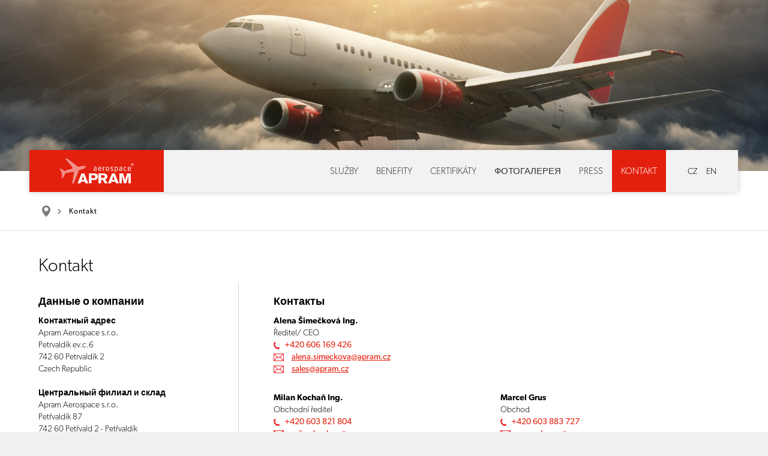

--- FILE ---
content_type: text/html; charset=utf-8
request_url: https://www.apram.cz/ru/kontakt/a-32/
body_size: 4115
content:
<!DOCTYPE html>
<html lang="ru">
  <head>
   <meta charset="utf-8">
   <title>Kontakt | Apram Aerospace s.r.o.</title>
   <meta name="description" content="">
   <meta name="keywords" content="">
   <meta name='robots' content='follow, all'>
   <meta name='author' content='www.arsyline.cz'>
  <meta http-equiv="X-UA-Compatible" content="IE=edge">
  <meta name="viewport" content="width=device-width, initial-scale=1.0, user-scalable=0">

  <link href="/img/favicon.ico" rel="shortcut icon" type="image/x-icon">

<meta name='robots' content='follow, all'>
<meta name='author' content='arsyline.cz'>
<meta property='og:title' content='Kontakt'>
<meta property='og:description' content=''>
<meta property='og:image' content=''>

  <link href="/img/favicon.ico" rel="shortcut icon" type="image/x-icon">
  <link href="/style/default.css?1" rel="stylesheet">



  <link href="/style/1366css.css" rel='stylesheet' media='screen and (min-width: 1281px) and (max-width: 1479px)'>
  <link href="/style/1200css.css" rel='stylesheet' media='screen and (min-width: 1025px) and (max-width: 1280px)'>
  <link href="/style/1024css.css" rel='stylesheet' media='screen and (min-width: 768px) and (max-width: 1024px)'>
  <link href="/style/480css.css" rel='stylesheet' media='screen and (max-width: 767px)'>
  <link href="https://www.arsyline.cz/cookies/cookies_script_light.css" rel="stylesheet">

  <script src="/script/jquery-1.9.1.min.js" type='text/javascript'></script>
  <script src="https://www.google.com/recaptcha/api.js" ></script>
  <script src="https://use.typekit.net/wgl4jcx.js"></script>
  <script>try { Typekit.load( { async: true } ); } catch(e) { } </script>




<script type="text/plain" data-cookiecategory="analytics" >
  (function(i,s,o,g,r,a,m){ i['GoogleAnalyticsObject']=r;i[r]=i[r]||function(){
  (i[r].q=i[r].q||[]).push(arguments)},i[r].l=1*new Date();a=s.createElement(o),
  m=s.getElementsByTagName(o)[0];a.async=1;a.src=g;m.parentNode.insertBefore(a,m)
  })(window,document,'script','https://www.google-analytics.com/analytics.js','ga');

  ga('create', 'UA-90550671-1', 'auto');
  ga('send', 'pageview');

</script>

<!-- Google tag (gtag.js) -->
<script async src="https://www.googletagmanager.com/gtag/js?id=G-CJ5WMG2E2M" type="text/plain" data-cookiecategory="analytics"></script>
<script type="text/plain" data-cookiecategory="analytics">
  window.dataLayer = window.dataLayer || [];
  function gtag() { dataLayer.push(arguments);}
  gtag('js', new Date());

  gtag('config', 'G-CJ5WMG2E2M');
</script>

</head>

<body class="sub lang_ru" id="body">

      <div class="main_top">
         <div class="left_side"></div>
         <div class="clear"></div>
      </div>

      <header>
         <a href="/ru/" class="logo"><img src='/img/logo.svg' onerror="this.src='/img/logo.png'; this.onerror=null;" alt=''></a>
         <span class="open_close_navigation">
            <button class="lines-button x" aria-label="Toggle Navigation" role="button" type="button">
               <span class="lines"></span>
            </button>
         </span>
         <div class="lang_box">
            <a href="/cs/kontakt/a-32/" class="lang ">CZ</a>
            <a href="/en/kontakt/a-32/" class="lang ">EN</a>
         </div>
            <ul>
                  <li class="hassub  ">
                     <a href="/ru/sluzby/a-21/" class="return_false ">Služby</a>
                        <ul>
                              <li class="">
                                 <a href="/ru/sluzby/prodej-vymena/a-25/">Prodej/ Výměna</a>
                              </li>
                              <li class="">
                                 <a href="/ru/sluzby/opravy/a-26/">Opravy</a>
                              </li>
                              <li class="">
                                 <a href="/ru/sluzby/nahradni-dily/a-27/">Náhradní díly</a>
                              </li>
                        </ul>
                  </li>
                  <li class="hassub  ">
                     <a href="/ru/benefity/a-22/" class="return_false ">Benefity</a>
                        <ul>
                              <li class="">
                                 <a href="/ru/benefity/aog-service-24-7/a-28/">AOG service 24/7</a>
                              </li>
                              <li class="">
                                 <a href="/ru/benefity/odbornost-a-flexibilita/a-29/">Odbornost a Flexibilita</a>
                              </li>
                              <li class="">
                                 <a href="/ru/benefity/vlastni-sklad/a-30/">Vlastní sklad</a>
                              </li>
                        </ul>
                  </li>
                  <li class="  ">
                     <a href="/ru/certifikaty/a-31/" class=" ">Certifikáty</a>
                  </li>
                  <li class="  ">
                     <a href="/ru/galerie/a-33/" class=" ">Фотогалерея</a>
                  </li>
                  <li class="  ">
                     <a href="/ru/press/a-53/" class=" ">Press</a>
                  </li>
                  <li class=" active ">
                     <a href="/ru/kontakt/a-32/" class=" ">Kontakt</a>
                  </li>
            </ul>

         <div class="clear"></div>
      </header>

         <div class="ipad_menu">
            <ul>
                  <li class="hassub ">
                     <a href="/ru/sluzby/a-21/" class="return_false ">Služby</a>
                        <span class="icon"></span>
                        <ul>
                              <li class="">
                                 <a href="/ru/sluzby/prodej-vymena/a-25/">Prodej/ Výměna</a>
                              </li>
                              <li class="">
                                 <a href="/ru/sluzby/opravy/a-26/">Opravy</a>
                              </li>
                              <li class="">
                                 <a href="/ru/sluzby/nahradni-dily/a-27/">Náhradní díly</a>
                              </li>
                        </ul>
                  </li>
                  <li class="hassub ">
                     <a href="/ru/benefity/a-22/" class="return_false ">Benefity</a>
                        <span class="icon"></span>
                        <ul>
                              <li class="">
                                 <a href="/ru/benefity/aog-service-24-7/a-28/">AOG service 24/7</a>
                              </li>
                              <li class="">
                                 <a href="/ru/benefity/odbornost-a-flexibilita/a-29/">Odbornost a Flexibilita</a>
                              </li>
                              <li class="">
                                 <a href="/ru/benefity/vlastni-sklad/a-30/">Vlastní sklad</a>
                              </li>
                        </ul>
                  </li>
                  <li class=" ">
                     <a href="/ru/certifikaty/a-31/" class=" ">Certifikáty</a>
                  </li>
                  <li class=" ">
                     <a href="/ru/galerie/a-33/" class=" ">Фотогалерея</a>
                  </li>
                  <li class=" ">
                     <a href="/ru/press/a-53/" class=" ">Press</a>
                  </li>
                  <li class=" active">
                     <a href="/ru/kontakt/a-32/" class=" ">Kontakt</a>
                  </li>
               <li class="lang">
                  <a href="/cs/kontakt/a-32/" class="lang ">CZ</a><a href="/en/kontakt/a-32/" class="lang ">EN</a>
               </li>
            </ul>
         </div>

      <section id="content">
<div class="drobky">
   <div class="inside">
      <ul>
         <li class="first"><a href="/ru/" title="Главная"></a></li>
            
            <li class="last"><span>Kontakt</span></li>
      </ul>
   </div>
</div>            <div class="inside">
               <div class="c_column">

      <h1>Kontakt</h1>

         <div class="landing">
         </div>






                                          <div class="contact_page">
                                             <div class="item">
                                                <p class="title">Данные о компании</p>
                                                <p class="full">
                                                   <strong>Контактный адрес</strong><br>
                                                   Apram Aerospace s.r.o.<br>
                                                   Petrvaldík ev.c.6<br>
                                                   742 60 Petrvaldík 2<br>
                                                   Czech Republic<br><br>
                                                   <strong>Центральный филиал и склад</strong><br>
                                                   Apram Aerospace s.r.o.<br>
                                                   Petřvaldík 87<br>
                                                   742 60 Petřvald 2 - Petřvaldík<br>
                                                   Czech Republic
                                                </p>
                                             </div>
                                             <div class="item">
                                                <p class="title">Контакты</p>

                                                         <p>
                                                            <strong>Alena Šimečková Ing.</strong><br>
                                                            Ředitel/ CEO<br>
                                                            <span class="phone">+420 606 169 426</span><br>
                                                            <a class="mail" href="mailto:&#97;&#108;&#101;&#110;&#97;&#46;&#115;&#105;&#109;&#101;&#99;&#107;&#111;&#118;&#97;&#64;&#97;&#112;&#114;&#97;&#109;&#46;&#99;&#122;">&#97;&#108;&#101;&#110;&#97;&#46;&#115;&#105;&#109;&#101;&#99;&#107;&#111;&#118;&#97;&#64;&#97;&#112;&#114;&#97;&#109;&#46;&#99;&#122;</a><br>
                                                            <a class="mail" href="mailto:&#115;&#97;&#108;&#101;&#115;&#64;&#97;&#112;&#114;&#97;&#109;&#46;&#99;&#122;">&#115;&#97;&#108;&#101;&#115;&#64;&#97;&#112;&#114;&#97;&#109;&#46;&#99;&#122;</a>
                                                         </p>
                                                         <div class="clear"></div>
                                                         <p>
                                                            <strong>Milan Kochaň Ing.</strong><br>
                                                            Obchodní ředitel<br>
                                                            <span class="phone">+420 603 821 804</span><br>
                                                            <a class="mail" href="mailto:&#109;&#105;&#108;&#97;&#110;&#46;&#107;&#111;&#99;&#104;&#97;&#110;&#64;&#97;&#112;&#114;&#97;&#109;&#46;&#99;&#122;">&#109;&#105;&#108;&#97;&#110;&#46;&#107;&#111;&#99;&#104;&#97;&#110;&#64;&#97;&#112;&#114;&#97;&#109;&#46;&#99;&#122;</a><br>
                                                            <a class="mail" href="mailto:&#115;&#97;&#108;&#101;&#115;&#64;&#97;&#112;&#114;&#97;&#109;&#46;&#99;&#122;">&#115;&#97;&#108;&#101;&#115;&#64;&#97;&#112;&#114;&#97;&#109;&#46;&#99;&#122;</a>
                                                         </p>
                                                         
                                                         <p>
                                                            <strong>Marcel Grus</strong><br>
                                                            Obchod<br>
                                                            <span class="phone">+420 603 883 727</span><br>
                                                            <a class="mail" href="mailto:&#109;&#97;&#114;&#99;&#101;&#108;&#46;&#103;&#114;&#117;&#115;&#64;&#97;&#112;&#114;&#97;&#109;&#46;&#99;&#122;">&#109;&#97;&#114;&#99;&#101;&#108;&#46;&#103;&#114;&#117;&#115;&#64;&#97;&#112;&#114;&#97;&#109;&#46;&#99;&#122;</a><br>
                                                            <a class="mail" href="mailto:&#115;&#97;&#108;&#101;&#115;&#64;&#97;&#112;&#114;&#97;&#109;&#46;&#99;&#122;">&#115;&#97;&#108;&#101;&#115;&#64;&#97;&#112;&#114;&#97;&#109;&#46;&#99;&#122;</a>
                                                         </p>
                                                         
                                                         <p>
                                                            <strong>Marek Halata</strong><br>
                                                            Obchod<br>
                                                            <span class="phone">+420 728 666 951</span><br>
                                                            <a class="mail" href="mailto:&#109;&#97;&#114;&#101;&#107;&#46;&#104;&#97;&#108;&#97;&#116;&#97;&#64;&#97;&#112;&#114;&#97;&#109;&#46;&#99;&#122;">&#109;&#97;&#114;&#101;&#107;&#46;&#104;&#97;&#108;&#97;&#116;&#97;&#64;&#97;&#112;&#114;&#97;&#109;&#46;&#99;&#122;</a><br>
                                                            <a class="mail" href="mailto:&#115;&#97;&#108;&#101;&#115;&#64;&#97;&#112;&#114;&#97;&#109;&#46;&#99;&#122;">&#115;&#97;&#108;&#101;&#115;&#64;&#97;&#112;&#114;&#97;&#109;&#46;&#99;&#122;</a>
                                                         </p>
                                                         
                                                         <p>
                                                            <strong>Petr Brada</strong><br>
                                                            Specialista nákupu<br>
                                                            <span class="phone">+420 603 821 806</span><br>
                                                            <a class="mail" href="mailto:&#112;&#101;&#116;&#114;&#46;&#98;&#114;&#97;&#100;&#97;&#64;&#97;&#112;&#114;&#97;&#109;&#46;&#99;&#122;">&#112;&#101;&#116;&#114;&#46;&#98;&#114;&#97;&#100;&#97;&#64;&#97;&#112;&#114;&#97;&#109;&#46;&#99;&#122;</a><br>
                                                            <a class="mail" href="mailto:&#115;&#97;&#108;&#101;&#115;&#64;&#97;&#112;&#114;&#97;&#109;&#46;&#99;&#122;">&#115;&#97;&#108;&#101;&#115;&#64;&#97;&#112;&#114;&#97;&#109;&#46;&#99;&#122;</a>
                                                         </p>
                                                         
                                                         <p>
                                                            <strong>Marcel Roubalik</strong><br>
                                                            Obchod<br>
                                                            <span class="phone">+420 603 821 805</span><br>
                                                            <a class="mail" href="mailto:&#109;&#97;&#114;&#99;&#101;&#108;&#46;&#114;&#111;&#117;&#98;&#97;&#108;&#105;&#107;&#64;&#97;&#112;&#114;&#97;&#109;&#46;&#99;&#122;">&#109;&#97;&#114;&#99;&#101;&#108;&#46;&#114;&#111;&#117;&#98;&#97;&#108;&#105;&#107;&#64;&#97;&#112;&#114;&#97;&#109;&#46;&#99;&#122;</a><br>
                                                            <a class="mail" href="mailto:&#115;&#97;&#108;&#101;&#115;&#64;&#97;&#112;&#114;&#97;&#109;&#46;&#99;&#122;">&#115;&#97;&#108;&#101;&#115;&#64;&#97;&#112;&#114;&#97;&#109;&#46;&#99;&#122;</a>
                                                         </p>
                                                         
                                                         <p>
                                                            <strong>Lukáš Wawrzinek</strong><br>
                                                            Obchod<br>
                                                            <span class="phone">+420 603 821 807</span><br>
                                                            <a class="mail" href="mailto:&#108;&#117;&#107;&#97;&#115;&#46;&#119;&#97;&#119;&#114;&#122;&#105;&#110;&#101;&#107;&#64;&#97;&#112;&#114;&#97;&#109;&#46;&#99;&#122;">&#108;&#117;&#107;&#97;&#115;&#46;&#119;&#97;&#119;&#114;&#122;&#105;&#110;&#101;&#107;&#64;&#97;&#112;&#114;&#97;&#109;&#46;&#99;&#122;</a><br>
                                                            <a class="mail" href="mailto:&#115;&#97;&#108;&#101;&#115;&#64;&#97;&#112;&#114;&#97;&#109;&#46;&#99;&#122;">&#115;&#97;&#108;&#101;&#115;&#64;&#97;&#112;&#114;&#97;&#109;&#46;&#99;&#122;</a>
                                                         </p>
                                                         
                                                         <p>
                                                            <strong>Barbora Samková</strong><br>
                                                            Administrativa<br>
                                                            <span class="phone">+420 739 588 820</span><br>
                                                            <a class="mail" href="mailto:&#98;&#97;&#114;&#98;&#111;&#114;&#97;&#46;&#115;&#97;&#109;&#107;&#111;&#118;&#97;&#64;&#97;&#112;&#114;&#97;&#109;&#46;&#99;&#122;">&#98;&#97;&#114;&#98;&#111;&#114;&#97;&#46;&#115;&#97;&#109;&#107;&#111;&#118;&#97;&#64;&#97;&#112;&#114;&#97;&#109;&#46;&#99;&#122;</a><br>
                                                            <a class="mail" href="mailto:&#97;&#99;&#99;&#111;&#117;&#110;&#116;&#105;&#110;&#103;&#64;&#97;&#112;&#114;&#97;&#109;&#46;&#99;&#122;">&#97;&#99;&#99;&#111;&#117;&#110;&#116;&#105;&#110;&#103;&#64;&#97;&#112;&#114;&#97;&#109;&#46;&#99;&#122;</a>
                                                         </p>
                                                         
                                                         <p>
                                                            <strong>Marek Látal</strong><br>
                                                            Sklad<br>
                                                            <span class="phone">+420 731 632 852</span><br>
                                                            <a class="mail" href="mailto:&#109;&#97;&#114;&#101;&#107;&#46;&#108;&#97;&#116;&#97;&#108;&#64;&#97;&#112;&#114;&#97;&#109;&#46;&#99;&#122;">&#109;&#97;&#114;&#101;&#107;&#46;&#108;&#97;&#116;&#97;&#108;&#64;&#97;&#112;&#114;&#97;&#109;&#46;&#99;&#122;</a><br>
                                                            <a class="mail" href="mailto:&#115;&#116;&#111;&#114;&#101;&#64;&#97;&#112;&#114;&#97;&#109;&#46;&#99;&#122;">&#115;&#116;&#111;&#114;&#101;&#64;&#97;&#112;&#114;&#97;&#109;&#46;&#99;&#122;</a>
                                                         </p>
                                                         
                                                         <p>
                                                            <strong>Jan Šimon</strong><br>
                                                            Sklad<br>
                                                            <span class="phone">+420 739 588 823</span><br>
                                                            <a class="mail" href="mailto:&#106;&#97;&#110;&#46;&#115;&#105;&#109;&#111;&#110;&#64;&#97;&#112;&#114;&#97;&#109;&#46;&#99;&#122;">&#106;&#97;&#110;&#46;&#115;&#105;&#109;&#111;&#110;&#64;&#97;&#112;&#114;&#97;&#109;&#46;&#99;&#122;</a><br>
                                                            <a class="mail" href="mailto:&#115;&#116;&#111;&#114;&#101;&#64;&#97;&#112;&#114;&#97;&#109;&#46;&#99;&#122;">&#115;&#116;&#111;&#114;&#101;&#64;&#97;&#112;&#114;&#97;&#109;&#46;&#99;&#122;</a>
                                                         </p>
                                                         
                                             </div>
                                             <div class="clear"></div>
                                          </div>

                                       <div id="MyGmaps"></div>









               </div>
            </div>
            <div class="clear"></div>
         <a href="#" class="scroll_top"></a>
      </section>
         
   <footer>
      <div class="inside">
         <p class="title">Контактируйте нас</p>
         <div class="box">
            <form action='' method='post' id='contact_form' onsubmit="return ControlForm('contact_form');">

               <div style='display:none;'><input type='text' name='mail' id='mail' value=''></div>
               <input type='hidden' name='telefon_language' id='telefon_language' value="Неверный формат телефона">
               <input type='hidden' name='question' value='OK'>

               <table>
                  <tr>
                     <td><input type="text" name="jmeno" placeholder="Имя и фамилия" data-validation="Заполните поле <strong>Имя и фамилия</strong>"></td>
                  </tr>
                  <tr>
                     <td><input type="text" id="blabol" name="blabol" placeholder="E-mail" data-validation="Заполните поле <strong>E-mail</strong>"></td>
                  </tr>
                  <tr>
                     <td><textarea name="zprava" placeholder="Сообщение" data-validation="Заполните поле <strong>Сообщение</strong>"></textarea></td>
                  </tr>
                  <tr>
                     <td><p class="gdpr">Отправлением вы согласны <a href="/ru/zasady-ochrany-osobnich-udaju/a-37/">на обработку персональных данных</a>.</p></td>
                  </tr>
                  <tr>
                     <td><div class="myCaptcha"></div><input type="submit" value="Отправить" class="btn inline right bg_red border_red color_white"></td>
                  </tr>
               </table>
               <div class="clear"></div>
            </form>
         </div>
         <div class="contact">
            <p>
               <strong>Контактный адрес</strong><br>
               Apram Aerospace s.r.o.<br>
               Petrvaldík ev.c.6<br>
               742 60 Petrvaldík 2<br>
               Czech Republic
            </p>
            <p>
               <strong>Центральный филиал и склад</strong><br>
               Apram Aerospace s.r.o.<br>
               Petřvaldík 87<br>
               742 60 Petřvald 2 - Petřvaldík<br>
               Czech Republic
            </p>
            <p>AOG Line +420 739 588 827</p>
                        <p class="link"><a href="/ru/zasady-ochrany-osobnich-udaju/a-37/">Zásady ochrany osobních údajů</a></p>
                        <p class="link"><a href="/ru/vseobecne-podminky/a-51/">Všeobecné podmínky</a></p>
         </div>
         <div class="mapa">
            <img src='/img/footer_mapa.svg' onerror="this.src='/img/footer_mapa.png'; this.onerror=null;" alt=''>
         </div>
         <div class="clear"></div>
      </div>
   </footer>

   <div class="sign">
      <a href="https://www.arsyline.cz/cs/" class="inline arsy" target="_blank">&copy; ARSYLINE 2016</a>
   </div>






   <div class="control_popup">
      <div class="box">
         <div class="boxes">
      		<span class='warning'>Предупреждение</span>
            <div class="text"></div>
            <span class="close cursor btn inline bg_red border_red color_white max_margin_top">Закрыть</span>
         </div>
      </div>
   </div>







  <link href="/style/swipebox.css" property="stylesheet" rel='stylesheet' type='text/css'>






  <script src="/script/ajax/nette.ajax.js" type="text/javascript"></script>
  <script src="/script/ajax/default.js" type="text/javascript"></script>
  <script src="/script/jquery.cookie.js" type="text/javascript"></script>


  <script src="/script/jquery.swipebox.min.js" type="text/javascript"></script>


  <script src="/script/TweenMax.min.js" type="text/javascript" ></script>
  <script src="/script/jquery.superscrollorama.js" type="text/javascript"></script>
  <script src="https://www.arsyline.cz/cookies/cookies_script.js" defer></script>


  <script src="/script/eshop.js" type='text/javascript'></script>
  <script src="/script/default.js" type='text/javascript'></script>

  	<input type='hidden' id='lang' value='ru'>
	<input type='hidden' id='mena' value='Kč'>
	<input type='hidden' id='kurz' value='25.676'>
	<input type='hidden' id='recaptcha' value="<strong>Potvrďte, že nejste robot</strong>">
    <input type='hidden' id="re_key" value="">
        <input type='hidden' id='privacy-policy-link' value='/ru/zasady-ochrany-osobnich-udaju/a-37/'>

  </body>
</html>


--- FILE ---
content_type: text/css
request_url: https://www.apram.cz/style/default.css?1
body_size: 7782
content:

/*GLOBAL*/
,nav,section,article,aside,footer,hgroup{display:block;}
a{text-decoration:none; outline: 0; color:inherit;}
a img{border:none;}
.clear{clear:both; margin: 0; display: block; width: 100% !important; float: none !important;}
span.clear{margin: 4px 0 0}
.clear.hide{display: none !important;}
.relative{position: relative;}
.clear.not_desktop{display: none;}
.float_right{float:right; position: relative;}
.float_left{float:left; position: relative;}
.align-left{text-align: left !important}
.align-right{text-align: right !important}
button, input[type=submit]{cursor: pointer; -webkit-appearance: none; outline: 0; }
input[type="submit"]:focus {outline:none;}
input, textarea {-webkit-appearance: none; border-radius: 0;}
input[type="submit"]::-moz-focus-inner {border:0;}
label{cursor: text;}
input[type=checkbox], input[type=radio]{cursor: pointer;}
input:focus{outline:0; }
input[type="text"], input[type="password"], textarea, select {outline: none;}
 
.need{color: #cc0000;}
 
 
.message_centering{z-index: 999999; min-height: 0; position: fixed; top: -92px;  width: 100%; max-width: 700px; left: 0; right: 0; margin: 0 auto; text-align: center; background-image: none !important;  -webkit-transition: all 750ms ease; -moz-transition: all 750ms ease; -o-transition: all 750ms ease; -ms-transition: all 750ms ease; transition: all 750ms ease;}
.message_centering.active{top: 0;}

.flash{max-width: 700px; margin: 0 auto; min-height: 0; font-size: 13px; line-height: 40px; font-weight: 400; padding: 0 54px; clear: both; position: relative; letter-spacing: 0.5px;}
.flash span{cursor: pointer; position: absolute; top: 50%; margin-top: -7.5px; right: 15px; width: 15px; height: 15px; display: block;}
                                                                                                                  
.alert-error  {color: #fff; background: url(../global/error_icon.png) no-repeat scroll 15px center #ff5700;}
.alert-success{color: #fff; background: url(../global/success_icon.png) no-repeat scroll 15px center #009e08;}
.alert-error span{background: url(../global/error_close.png) no-repeat;}                               
.alert-success span{background: url(../global/success_close.png) no-repeat;}

h1.main{font-size: 25px; font-weight: 300; line-height: 32px; text-transform: uppercase; margin: 0; padding: 0; text-align: left;}
h1.align_left{text-align: left !important;}

h1{color: #000; font-size: 30px; line-height: 34px; font-weight: 300; margin: 0 0 10px; text-align: left;}          
h2{color: #000; font-size: 20px; line-height: 24px; font-weight: 600; margin: 20px 0 10px; text-align: left;}
h3{color: #000; font-size: 18px; line-height: 22px; font-weight: 400; margin: 20px 0 10px; text-align: left;}  
h4, h5, h6{color: #000; font-size: 16px; line-height: 20px; font-weight: 400; margin: 20px 0 10px; text-align: left;}   


p, strong, b, div, article, i, u, li, a, .text_page, label{font-size: 14px; font-weight: 400;}
strong, b{font-weight: 600}


sup{color: inherit; font-size: 12px;}

article a, article a strong, article strong a{font-weight: 600; text-decoration: underline; -webkit-transition: all 400ms ease; -moz-transition: all  400ms ease; -o-transition: all  400ms ease; -ms-transition: all  400ms ease; transition: all  400ms ease;}
.notouch article a:hover, .notouch article a:hover strong, .notouch article strong a:hover{text-decoration: none; color: #E3200E;}
 
 
 
article{clear: both; margin: 0 auto; text-align: justify; line-height: 22px;}
article p, article div{margin:0 0 15px; text-align: justify; line-height: 22px;}
article .text_p{margin: 0; }



article ul{margin: 15px 0; padding: 0;}
article ul li{padding: 0 0 0 25px; margin: 5px 0; position: relative; font-weight: 400; list-style: none; background: url(../img/drobky_arrow.svg) no-repeat scroll 9px 8px; background-size: 6px 9px;}


article ol{margin: 15px 0; padding: 0; counter-reset: item;}
article ol li{padding: 0 0 0 25px; margin: 5px 0; position: relative; font-weight: 400; list-style-type: none; counter-increment: item;}
article ol li:before{position: absolute; top: 0; left: 0px; display: block; padding-right: 5px; font-weight: 600; text-align: right; content: counter(item) ".";}
article ol ol{margin: 0; padding: 0;}
article ol ul{margin: 0; padding: 0;}
article ol ul li{background: url(../img/drobky_arrow.svg) no-repeat scroll 9px 8px; background-size: 6px 9px; padding: 0 0 0 25px;}
article ol ul li:before{display: none;}



article table.over{min-width: 100%; display: block; overflow-x: scroll;}
article table{margin: 0 0 20px 0; border-collapse: collapse; border-spacing: 0 0;}   
article table caption{color: #000; font-size: 20px; line-height: 24px; font-weight: 600; margin: 30px 0 10px; text-align: left;}
article table thead{margin-bottom: 3px;}                                                                                                      
article table thead tr th, article table tr:first-child th{text-transform: uppercase; text-align: center; font-size: 14px; font-weight: 600; line-height: 20px; padding: 10px 14px; background: #000; color: #fff; border: 1px solid #666; border-right: 0;}
article table tr td{text-align: left; font-size: 14px; line-height: 20px; padding: 8px 14px; font-weight: 400; border: 1px solid #cacaca;}
article table tr:nth-child(even) td{background: #fff;}
article table tr:nth-child(odd) td{background: rgba(203,203,203,0.2);}


article table.gdpr th{ text-align: left !important; text-transform: none !important;}
article table.gdpr td{ background: #ffffff !important;}
article table.gdpr th, article table.gdpr td, article table.gdpr td *{ font-size: 14px; line-height: 18px; text-align: left; font-size: 13px !important;}
article table.gdpr th, article table.gdpr td{ padding: 6px 8px !important; border: 1px solid #e0dfdf}

article img{max-width: 100%; margin: 0 auto 15px; display: block; }
article img.fr-fil{float: left; margin: 10px 30px 10px 0;}
article img.fr-fir{float: right; margin: 10px 0 10px 30px;}





input[type=text], input[type=password], input[type=submit], textarea{font-family: 'canada-type-gibson', sans-serif, Arial; font-weight: 400; margin: 0;}

article, div, li{height: auto; min-height: 1px; max-height: 9999999px;}
.clear{min-height: 0; }



html{margin: 0 auto; padding: 0; background: #f1f1f1 ;}                                                                                                        
body{color: #4d4d4d; overflow-x: hidden; -webkit-text-size-adjust: none; background: #fff; text-rendering: auto; max-width: 2560px; margin: 0 auto; font-family: 'canada-type-gibson', sans-serif, Arial; padding: 0; font-weight: 400; position: relative; box-shadow: 0 0 20px -5px rgba(0,0,0,0.6); -webkit-box-shadow: 0 0 20px -5px rgba(0,0,0,0.6);}



.inside{position: relative; z-index: 100; width: 90%; padding: 0 5%; max-width: 1520px; margin: 0 auto;}
.small_inside{position: relative; z-index: 100; width: 92%; padding: 0 4%; max-width: 840px; margin: 0 auto;}



.btn{overflow: hidden; position: relative; background: none; display: block; border: 1px solid transparent; text-transform: uppercase; padding: 10px 30px; font-size: 15px; line-height: 20px; font-weight: 500; -webkit-border-radius: 0; -moz-border-radius: 0; border-radius: 0; -webkit-transition: all 400ms ease; -moz-transition: all 400ms ease; -o-transition: all 400ms ease; -ms-transition: all 400ms ease; transition: all 400ms ease;}
.btn.full{width: 100%; text-align: center; padding: 0; max-width: 200px; margin: 0 auto;}
.btn.line_height{line-height: 30px;}
.btn.inline{display: inline-block; zoom: 1; *display: inline; vertical-align: middle;}
.btn.left{float: left;}
.btn.right{float: right;}
.btn.cursor{cursor: pointer;}
.btn.ultra_min_margin_top{margin-top: 1px;}
.btn.ultra_min_margin_bottom{margin-bottom: 1px;}
.btn.ultra_min_margin_right{margin-right: -3px;}
.btn.ultra_min_margin_left{margin-left: 1px;}
.btn.min_margin_top{margin-top: 5px;}
.btn.min_margin_bottom{margin-bottom: 5px;}
.btn.min_margin_right{margin-right: 5px;}
.btn.min_margin_left{margin-left: 5px;}
.btn.middle_margin_top{margin-top: 10px;}
.btn.middle_margin_bottom{margin-bottom: 10px;}
.btn.middle_margin_right{margin-right: 10px;}
.btn.middle_margin_left{margin-left: 10px;}
.btn.max_margin_top{margin-top: 15px;}
.btn.max_margin_bottom{margin-bottom: 15px;}
.btn.max_margin_right{margin-right: 15px;}
.btn.max_margin_left{margin-left: 15px;}


.btn.bg_black{background: #333333;}
.btn.bg_red{background: #E3200E;}



.btn.border_black{border: 1px solid #333333;}
.btn.border_red{border: 1px solid #E3200E;}


.btn.color_white{color: #fff;}
.btn.color_black{color: #000000;}



.notouch .btn.border_red.bg_red.color_white:hover{background: #fff; border: 1px solid #E3200E; color: #E3200E;}

                                           


.main_top{position: relative; width: 100%; height: 520px; position: relative; text-align: center;}
.main_top .left_side{z-index: 10; float: left; width: 60%; height: 520px; position: relative; background-image: url(../img/main_bg.jpg); background-attachment: local;  background-repeat: no-repeat; background-position: center center; -webkit-background-size: cover; -moz-background-size: cover; -o-background-size: cover; background-size: cover; transition-property: background-position; -webkit-transition: none; -moz-transition: none; -o-transition: none; -ms-transition: none; transition: none;}
.main_top .right_side{overflow: hidden; float: left; width: 40%; height: 520px; position: relative; background: #555; }
.main_top .right_side::before{display: none; position: absolute; top: 0; right: 0; bottom: 0; left: 0; background: #555; content: ""; opacity: 0.6; z-index: 10; }
.main_top .right_side video{min-width: 100%; min-height: 100%; position: absolute; top: 50%; left: 50%; -webkit-transform: translateY(-50%) translateX(-50%); -moz-transform: translateY(-50%) translateX(-50%); -o-transform: translateY(-50%) translateX(-50%); -ms-transform: translateY(-50%) translateX(-50%); transform: translateY(-50%) translateX(-50%);}

.main_top h1{z-index: 10; display: inline-block;  *display: inline; font-size: 36px; line-height: 44px; color: #fff; font-weight: 700; letter-spacing: 8px;  text-align: left; position: absolute; right: 38%; top: 50%; margin: -60px 0 0; padding: 0; text-shadow: 0 0 11px rgba(0,0,0,0.5); text-transform: uppercase;}
.main_top h1 span{text-align: right; margin-right: -50%; display: block; font-size: 26px; line-height: 30px; font-weight: 300; letter-spacing: 5px; text-shadow: 0 0 11px rgba(0,0,0,0.5);}

.lang_ru .main_top h1{font-weight: 900;}
.lang_ru .main_top h1 span{font-weight: 400;}


.sub .main_top{height: 370px;}
.sub .main_top .left_side{background-image: url(../img/sub_bg.jpg); width: 100%; height: 370px;}






header{z-index: 999; text-align: center; position: absolute; margin: 0 auto; max-width: 2460px; left: 50px; right: 50px; top: 485px; background: #f2f2f2; box-shadow: 0 0 10px 0 rgba(0,0,0,0.2); -webkit-box-shadow: 0 0 10px 0 rgba(0,0,0,0.2);}
header.active{position: fixed; top: 0 !important;}
.sub header{top: 335px;}
header a.logo{width: 301px; height: 94px; display: block; float: left; position: absolute; top: -12px; left: -1px; -webkit-transition: all 400ms ease; -moz-transition: all  400ms ease; -o-transition: all  400ms ease; -ms-transition: all  400ms ease; transition: all  400ms ease;}
header a.logo img{width: 301px; height: 94px; display: block; -webkit-transition: all 400ms ease; -moz-transition: all  400ms ease; -o-transition: all  400ms ease; -ms-transition: all  400ms ease; transition: all  400ms ease;}
header a.logo.active, .sub header a.logo{width: 224px; height: 70px; top: 0; }
header a.logo.active img, .sub header a.logo img{width: 224px; height: 70px;}

header ul{height: 70px; margin: 0; padding: 0; display: block; float: right;}
header ul li{position: relative; list-style: none; display: block; float: left;}
header ul li a{text-transform: uppercase; display: block; line-height: 70px; font-size: 15px; font-weight: 300; padding: 0 30px; letter-spacing: 2px; color: #333333; -webkit-transition: all 400ms ease; -moz-transition: all  400ms ease; -o-transition: all  400ms ease; -ms-transition: all  400ms ease; transition: all  400ms ease;}
.notouch header ul li:hover a, header ul li.active a{background: #E3200E; color: #fff;}

header ul li ul{height: initial; height: auto; z-index: 0; margin: 0; padding: 6px; position: absolute; top: 100%; left: 50%; background: #f2f2f2; border: 1px solid #e0e0e0; display: none; /*box-shadow: 0px 1px 11px 1px rgba(0, 0, 0, 0.3); -webkit-box-shadow: 0px 1px 11px 1px rgba(0, 0, 0, 0.3); -moz-box-shadow: 0px 1px 11px 1px rgba(0, 0, 0, 0.3);*/ -webkit-transform: translateX(-50%); -moz-transform: translateX(-50%); -o-transform: translateX(-50%); -ms-transform: translateX(-50%); transform: translateX(-50%); }
header ul li ul:after{bottom: 100%; left: 50%; border: solid transparent; content: " "; height: 0; width: 0; position: absolute; pointer-events: none; border-color: rgba(19, 62, 103, 0); border-bottom-color: #f2f2f2; border-width: 10px;margin-left: -10px;}
header ul li:hover ul{display: block;}
header ul li ul li{margin: 6px 0 0; list-style: none; display: block; width: 100%; padding: 0;}
header ul li ul li a{letter-spacing: 0; border: 0 !important; background: #f2f2f2 !important; text-transform: none; font-weight: 300; white-space: nowrap; display: block; border-top: 0 !important; padding: 0 36px; line-height: 32px; text-align: center; color: #000 !important; -webkit-transition: all 400ms ease; -moz-transition: all 400ms ease; -o-transition: all 400ms ease; -ms-transition: all 400ms ease; transition: all 400ms ease;}
header ul li ul li:first-child a{border: 0 !important}
header ul li ul li:first-child{margin-top: 0;}
.notouch header ul li ul li a:hover, header ul li ul li.active a{background: #E3200E !important; color: #fff !important;}

header .lang_box{text-align: center; margin: 0 30px 0 30px; padding: 19px 0; display: block; float: right;}
header .lang_box a{display: inline-block; zoom: 1; *display: inline;; vertical-align: middle; padding: 6px; margin: 0; font-size: 14px; line-height: 20px; color: #000000; font-weight: 200; -webkit-transition: all 400ms ease; -moz-transition: all  400ms ease; -o-transition: all  400ms ease; -ms-transition: all  400ms ease; transition: all  400ms ease;}
header .lang_box a.active{font-weight: 600; color: #E3200E;}
.notouch header .lang_box a:hover{color: #E3200E; } 


.open_close_navigation{text-align: center; display: none; position: absolute; top: 50%; margin-top: -26px; right: 173px; height: 52px; width: 52px; z-index: 99999; padding: 0; -webkit-transition: all 300ms ease-out; -moz-transition: all 300ms ease-out; -o-transition: all 300ms ease-out; -ms-transition: all 300ms ease-out; transition: all 300ms ease-out;}
.open_close_navigation button {background: none; border: none; display: inline-block; margin: 0;}
.open_close_navigation .lines-button {font-size: 0; padding: 24px 11px; -webkit-transition: all 300ms ease-out; -moz-transition: all 300ms ease-out; -o-transition: all 300ms ease-out; -ms-transition: all 300ms ease-out; transition: all 300ms ease-out; cursor: pointer; user-select: none;}
.open_close_navigation .lines-button:active {transition: 0;}
.open_close_navigation .lines {display: inline-block; width: 2rem; height: 3px; background: #000; transition: 0.3s; position: relative;}
.open_close_navigation .lines:before, .open_close_navigation .lines:after {display: inline-block; width: 2rem; height: 3px; background: #000; transition: 0.3s; position: absolute; left: 0; content: ''; -webkit-transform-origin: 0.28571rem center; transform-origin: 0.28571rem center;}
.open_close_navigation .lines:before {top: 0.5rem;}
.open_close_navigation .lines:after {top: -0.5rem;}
.open_close_navigation .lines-button.close {-webkit-transform: scale3d(0.8, 0.8, 0.8); transform: scale3d(0.8, 0.8, 0.8);}
.open_close_navigation .lines-button.x.close .lines {background: transparent !important;}
.open_close_navigation .lines-button.x.close .lines:before, .open_close_navigation .lines-button.x.close .lines:after {height: 4px; left: -3px; -webkit-transform-origin: 50% 50%; transform-origin: 50% 50%; top: 0; width: 2.5rem; background: #000;}
.open_close_navigation .lines-button.x.close .lines:before {-webkit-transform: rotate3d(0, 0, 1, 45deg); transform: rotate3d(0, 0, 1, 45deg);}
.open_close_navigation .lines-button.x.close .lines:after {-webkit-transform: rotate3d(0, 0, 1, -45deg); transform: rotate3d(0, 0, 1, -45deg);}

.notouch .open_close_navigation:hover .lines-button.x.close .lines:before, .notouch .open_close_navigation:hover .lines-button.x.close .lines:after{background: #E3200E;}
.notouch .open_close_navigation:hover .lines:before, .notouch .open_close_navigation:hover .lines:after{background: #E3200E;} 
.notouch .open_close_navigation:hover .lines{background: #E3200E;}  



.ipad_menu{display: block !important; position: absolute; max-width: 2560px; top: -900px; right: 0; left: 0; background: #ffffff; box-shadow: 0 0 10px 0 rgba(0,0,0,0.3); -webkit-box-shadow: 0 0 10px 0 rgba(0,0,0,0.3); padding: 70px 0 0; z-index: 998; -webkit-transition: all 400ms ease; -moz-transition: all 400ms ease; -o-transition: all 400ms ease; -ms-transition: all 400ms ease; transition: all 400ms ease;}
.ipad_menu.move{top: 0;}
.ipad_menu.active{display: block !important;}
.ipad_menu ul{display: block; position: relative; text-align: center; margin: 0; padding: 0; z-index: 9998;}
.ipad_menu ul li{position: relative; list-style: none; display: block;}
.ipad_menu ul li.lang{display: none;}
.ipad_menu ul li.lang a{display: inline-block; zoom: 1; *display: inline; width: calc(50% - 30px);}
.ipad_menu ul li a{border-top: 1px solid #CCCCCC;  position: relative; font-size: 14px; line-height: 56px; font-weight: 600; padding: 0 15px; display: block; text-transform: uppercase; color: #000000;  -webkit-transition: all 400ms ease; -moz-transition: all 400ms ease; -o-transition: all 400ms ease; -ms-transition: all 400ms ease; transition: all 400ms ease;}
.ipad_menu ul li a:hover, .ipad_menu ul li.active a, .ipad_menu ul li a.active{background: #E3200E; color: #fff;} 

.ipad_menu ul ul{display: none;}
.ipad_menu ul ul li{}
.ipad_menu ul ul li a{background: #f6f6f6 !important; border: 0 !important; border-top: 1px solid #fff !important; position: relative; font-size: 14px; line-height: 44px; font-weight: 400; padding: 0 15px; display: block; text-transform: none; color: #000000 !important;  -webkit-transition: all 400ms ease; -moz-transition: all 400ms ease; -o-transition: all 400ms ease; -ms-transition: all 400ms ease; transition: all 400ms ease;}
.ipad_menu ul ul li:first-child a{border: 0 !important;}
.notouch .ipad_menu ul ul li:hover a, .ipad_menu ul ul li.active a{background: #e2e2e2 !important;}

.ipad_menu ul li .icon{z-index: 100; display: block; position: absolute; top: 10px; left: 10px; width: 38px; height: 38px; background: #999; -webkit-transition: all 400ms ease; -moz-transition: all 400ms ease; -o-transition: all 400ms ease; -ms-transition: all 400ms ease; transition: all 400ms ease;}
.ipad_menu ul li .icon::before{display: block; width: 38px; height: 38px; content: ""; position: absolute; top: 0; left: 0; background: url(../img/ipad_menu_arrow.png) no-repeat scroll center center;}
.ipad_menu ul li .icon.active::before{transform: rotate(180deg);-webkit-transform: rotate(180deg);-ms-transform: rotate(180deg)}
.notouch .ipad_menu ul li:hover .icon, .ipad_menu ul li.active .icon{background: #999;}






.welcome{position: relative; z-index: 100; padding: 105px 0 70px;}
.welcome h2.main{font-size: 30px; line-height: 36px; letter-spacing: 4px; margin: 0; padding: 0  0 40px; font-weight: 300; text-align: center; text-transform: uppercase; color: #000000;}
.welcome article{max-width: 950px; margin: 0 auto;}


.box_list{padding: 60px 0; text-align: center; display: block; position: relative; z-index: 90; background: #f7f7f7}
.box_list h2.main{font-size: 30px; line-height: 36px; letter-spacing: 4px; margin: 0; padding: 0  0 40px; font-weight: 300; text-align: center; text-transform: uppercase; color: #000000;}
.box_list::before{position: absolute; width: 399px; height: 475px; display: block; top: 0; left: 0; z-index: 0; background: url(../img/plane.svg) no-repeat scroll center center; content: ""; }
.box_list .item{position: relative; z-index: 200; width: 30%; max-width: 300px; display: inline-block; zoom: 1; *display: inline; vertical-align: top;}
.box_list .item:nth-child(2){margin: 0 3%;}
.box_list .item .img{display: block; background: rgba(255,255,255,0.6); padding: 25px; -webkit-border-radius: 200px; -moz-border-radius: 200px; border-radius: 200px; -webkit-transition: all 400ms ease; -moz-transition: all  400ms ease; -o-transition: all  400ms ease; -ms-transition: all  400ms ease; transition: all  400ms ease;}
.box_list .item .img span{display: block; width: 100%; height: 230px; background: #fff; border: 10px solid #fff; max-width: calc(100% - 20px); background-repeat: no-repeat; -webkit-background-size: cover; -moz-background-size: cover; -o-background-size: cover; background-size: cover; -webkit-border-radius: 200px; -moz-border-radius: 200px; border-radius: 200px; -webkit-transition: all 400ms ease; -moz-transition: all  400ms ease; -o-transition: all  400ms ease; -ms-transition: all  400ms ease; transition: all  400ms ease;}
.notouch .box_list .item:hover .img{background: rgba(255,255,255,1); box-shadow: 0 0 10px 0 rgba(0,0,0,0.2); -webkit-box-shadow: 0 0 10px 0 rgba(0,0,0,0.2);}
.box_list .item .text{display: block; position: relative;}
.box_list .item .text .title{display: block; position: relative; font-size: 15px; line-height: 22px; letter-spacing: 2px; margin: 0; padding: 20px 0; font-weight: 600; text-align: center; text-transform: uppercase; color: #000000; -webkit-transition: all 400ms ease; -moz-transition: all  400ms ease; -o-transition: all  400ms ease; -ms-transition: all  400ms ease; transition: all  400ms ease;}
.notouch .box_list .item:hover .text .title{color: #E3200E;}
.box_list .item .text .title::before{position: absolute; bottom: -1px; height: 2px; width: 60px; display: block; content: ""; left: 0; right: 0; margin: 0 auto; background: #000000; -webkit-transition: all 400ms ease; -moz-transition: all  400ms ease; -o-transition: all  400ms ease; -ms-transition: all  400ms ease; transition: all  400ms ease;}
.notouch .box_list .item:hover .text .title::before{background: #E3200E;}
.box_list .item .text .anotation{display: block; position: relative; font-size: 13px; line-height: 18px; margin: 0; padding: 20px 0 0; font-weight: 300; text-align: center; color: #999999;}


.paralax{height: 270px; display: block; width: 100%; background: url(../img/paralax.jpg) no-repeat fixed center center ; -webkit-background-size: cover; -moz-background-size: cover; -o-background-size: cover; background-size: cover; transition-property: background-position; -webkit-transition: none; -moz-transition: none; -o-transition: none; -ms-transition: none; transition: none;}



.benefits_list{overflow: hidden; padding: 60px 0; text-align: center; display: block; position: relative; z-index: 90; background: #fff}
.benefits_list h2.main{font-size: 30px; line-height: 36px; letter-spacing: 4px; margin: 0; padding: 0  0 40px; font-weight: 300; text-align: center; text-transform: uppercase; color: #000000;}

.benefits_list .item{transform: scale(0); -webkit-transform: scale(0); opacity: 0; z-index: 999; padding: 25px; position: absolute; width: 280px; display: block;}
.benefits_list .item::before{content: ""; display: block; width: 20px; height: 20px; position: absolute; background: #E3200E; -webkit-border-radius: 30px; -moz-border-radius: 30px; border-radius: 30px;}

.benefits_list .item:nth-child(1){left: 50%; margin: 0 0 0 -165px; bottom: 636px}
.benefits_list .item:nth-child(1)::before{top: 100%; left: 50%; margin-left: -10px;}
.benefits_list .item:nth-child(2){left: calc(50% + 258px); margin: 0; top: calc(50% - 45px)}
.benefits_list .item:nth-child(2)::before{top: 25px; right: 100%; margin-top: 0;}
.benefits_list .item:nth-child(3){left: 50%; margin: 0 0 0 -165px; top: 638px}
.benefits_list .item:nth-child(3)::before{bottom: 100%; left: 50%; margin-left: -10px;}
.benefits_list .item:nth-child(4){right: calc(50% + 258px); margin: 0; top: calc(50% - 45px)}
.benefits_list .item:nth-child(4)::before{top: 25px; left: 100%; margin-top: 0;}

.benefits_list .item .title{display: block; position: relative; font-size: 15px; line-height: 22px; letter-spacing: 2px; margin: 0; padding: 0; font-weight: 600; text-transform: uppercase; color: #000000; -webkit-transition: all 400ms ease; -moz-transition: all  400ms ease; -o-transition: all  400ms ease; -ms-transition: all  400ms ease; transition: all  400ms ease;}
.notouch .benefits_list .item:hover .title{color: #E3200E;}
.benefits_list .item .anotation{display: block; position: relative; font-size: 13px; line-height: 18px; margin: 0; padding: 0; font-weight: 300; text-align: left; color: #999999;}
.benefits_list .item:nth-child(1) .title, .benefits_list .item:nth-child(3) .title,
.benefits_list .item:nth-child(1) .anotation, .benefits_list .item:nth-child(3) .anotation{text-align: center;}
.benefits_list .item:nth-child(2) .title, .benefits_list .item:nth-child(2) .anotation{text-align: left;}
.benefits_list .item:nth-child(4) .title, .benefits_list .item:nth-child(4) .anotation{text-align: right;}


.benefits_list .benefit_box{display: block; position: relative; height: 497px; padding: 140px 0 120px;}
.benefits_list .bg1{z-index: 0; position: absolute; top: 0; left: 0; right: 0; bottom: 0; margin: 0; display: block; width: 100%; height: 100%; background: url(../img/benefit_bg.png) no-repeat scroll center bottom; background-size: contain;}
.benefits_list .bg2{z-index: 0; position: absolute; top: 0; left: 0; right: 0; bottom: 0; margin: 0; display: block; width: 100%; height: 100%; background: url(../img/benefit_bg_2.png) no-repeat scroll center bottom; background-size: contain;opacity: 0.7;}
.benefits_list .circle1{transform: scale(0); -webkit-transform: scale(0); opacity: 0; z-index: 5; position: absolute; top: 50%; left: 50%; margin: -250px 0 0 -250px; display: block; width: 498px; height: 498px; border: 1px solid #e6e6e6; -webkit-border-radius: 400px; -moz-border-radius: 400px; border-radius: 400px;}
.benefits_list .circle2{transform: scale(0); -webkit-transform: scale(0); opacity: 0; z-index: 5; position: absolute; top: 50%; left: 50%; margin: -175px 0 0 -175px; display: block; width: 348px; height: 348px; border: 1px solid #e6e6e6; -webkit-border-radius: 400px; -moz-border-radius: 400px; border-radius: 400px;}
.benefits_list .plane{transform: scale(0); -webkit-transform: scale(0); opacity: 0; background: url(../img/benefit_plane.png) no-repeat scroll center center; z-index: 10; position: absolute; top: 50%; left: 50%; margin: -108px 0 0 -269px; display: block; width: 479px; height: 256px;}
                                                                                                                                                                 










.drobky{border-bottom: 1px solid #e6e6e6; z-index: 100; position: relative; text-align: left; width: 100%; margin: 0 auto; padding: 35px 0 0;}

 
.drobky ul{max-width: calc(100% - 160px); margin: 0; padding: 20px 0; text-align: left;}
.drobky ul li{list-style: none; display: inline-block; zoom: 1; *display: inline; vertical-align: middle; margin-right: -4px; background: url(../img/drobky_arrow.svg) no-repeat scroll left 8px; background-size: 6px 9px; padding-left: 6px;}
.drobky ul li.first{background: none; margin: 2px -4px 2px 0; }
.drobky ul li.first a{padding: 0 13px 0 0; width: 14px; height: 20px;}
.drobky ul li.first a::before{position: absolute; left: 0; top: 0; content: ""; width: 14px; height: 20px; background: url(../img/drobky_home.svg) no-repeat scroll center center; background-size: 14px 20px; opacity: 1; -webkit-transition: all 400ms ease; -moz-transition: all 400ms ease; -o-transition: all 400ms ease; -ms-transition: all 400ms ease; transition: all 400ms ease;}
.drobky ul li.first a::after{position: absolute; left: 0; top: 0; content: ""; width: 14px; height: 20px; background: url(../img/drobky_home_hover.svg) no-repeat scroll center center; background-size: 14px 20px; opacity: 0; -webkit-transition: all 400ms ease; -moz-transition: all 400ms ease; -o-transition: all 400ms ease; -ms-transition: all 400ms ease; transition: all 400ms ease;}
.notouch .drobky ul li.first a:hover::before{opacity: 0;}
.notouch .drobky ul li.first a:hover::after{opacity: 1;}
.drobky ul li a{white-space: nowrap; position: relative; display: block; color: #1a1a1a; font-size: 12px; line-height: 24px; font-weight: 300; padding: 0 13px; -webkit-transition: all 400ms ease; -moz-transition: all 400ms ease; -o-transition: all 400ms ease; -ms-transition: all 400ms ease; transition: all 400ms ease;}
.notouch .drobky ul li a:hover{text-decoration: none; color: #E3200E;}
.drobky ul li span{white-space: nowrap; display: block; color: #000; font-size: 12px; line-height: 24px; font-weight: 500; letter-spacing: 1px; padding: 0 0 0 13px;} 



#content{position: relative; width: 100%; display: block; /*min-height: 1400px;*/}



.c_column{max-width: 1200px; display: block; margin: 0 auto; padding: 40px 0;}

.contact_page{text-align: left; padding: 0; width: 100%; position: relative;}
.contact_page .item{text-align: left; position: relative; display: inline-block; zoom: 1; *display: inline; vertical-align: top;  margin-right: -4px;}
.contact_page .item:nth-child(1){width: 24%; padding: 20px 5% 0 0}
.contact_page .item:nth-child(2){width: calc(66% - 1px); padding: 20px 0 0 5%; border-left: 1px solid #d3d3d3;}

.contact_page .item p.title{width: 100%; float: none; text-align: left; font-size: 18px; line-height: 24px; color: #000; font-weight: 600; margin: 0 0 10px; padding: 0;}
.contact_page .item p{display: inline-block; zoom: 1; *display: inline; vertical-align: top;  width: 50%; text-align: left; font-size: 14px; line-height: 20px; color: #000; font-weight: 300; margin: 0 -4px 28px 0; padding: 0;}
.contact_page .item p.full{width: 100%;}
.contact_page .item p strong{font-size: 14px; line-height: 20px; color: #000; font-weight: 600;}
.contact_page .item p .mail{padding-left: 30px; position: relative; font-size: 14px; line-height: 20px; color: #E3200E; font-weight: 400; text-decoration: underline; -webkit-transition: all 400ms ease; -moz-transition: all 400ms ease; -o-transition: all 400ms ease; -ms-transition: all 400ms ease; transition: all 400ms ease;}
.contact_page .item p .mail::before{position: absolute; left: 0; top: 50%; margin-top: -5px; width: 17px; height: 13px; content: ""; display: block; background: url(../img/contact_icon.svg) no-repeat scroll center center; background-size: 17px 13px;}
.contact_page .item p .phone{padding-left: 18px; position: relative; font-size: 14px; line-height: 20px; color: #E3200E; font-weight: 400; -webkit-transition: all 400ms ease; -moz-transition: all 400ms ease; -o-transition: all 400ms ease; -ms-transition: all 400ms ease; transition: all 400ms ease;}
.contact_page .item p .phone::before{position: absolute; left: 0; top: 50%; margin-top: -4px; width: 10px; height: 12px; content: ""; display: block; background: url(../img/contact_icon2.svg) no-repeat scroll center center; background-size: 10px 12px;}
.contact_page .item p a{padding-left: 0; position: relative; font-size: 14px; line-height: 20px; color: #E3200E; font-weight: 400; text-decoration: underline; -webkit-transition: all 400ms ease; -moz-transition: all 400ms ease; -o-transition: all 400ms ease; -ms-transition: all 400ms ease; transition: all 400ms ease;}
.notouch .contact_page .item p a:hover{text-decoration: none !important;}
#MyGmaps{height: 430px; margin: 50px 0 0; background: url(../img/mapa.jpg) no-repeat scroll center center; background-size: cover;}


            


.vypis_gallery{display: block; width: 100%; margin: 0}
.vypis_gallery .item{border: 1px solid #d8d8d8; -webkit-perspective: 1700px;-moz-perspective: 1700px;perspective: 1700px;-webkit-perspective-origin: 0 50%;-moz-perspective-origin: 0 50%;perspective-origin: 0 50%;height: 295px; position: relative; width: calc(32% - 2px); float: left; margin: 0 0 2%}
.vypis_gallery .item:nth-child(3n-1){margin: 0 2% 2%;}
.vypis_gallery .item figure {margin: 0; -webkit-transform-style: preserve-3d;-moz-transform-style: preserve-3d;height: 295px;transform-style: preserve-3d;}
.vypis_gallery .item figure > div {display: block; position: relative; overflow: hidden; height: 295px;z-index: 0; background-repeat: no-repeat; background-position: center center; -webkit-background-size: cover; -moz-background-size: cover; -o-background-size: cover; background-size: cover; -webkit-transition: all 300ms ease; -moz-transition: all 300ms ease; -o-transition: all 300ms ease; -ms-transition: all 300ms ease; transition: all 300ms ease;}
.vypis_gallery .item figure > div::before{z-index: 1000; display: block; content: ""; position: absolute; top: 0; right: 0; bottom: 0; left: 0; width: 100%; height: 100%; -webkit-box-shadow: 0 0 30px -5px rgba(0,0,0,0.3) inset; -moz-box-shadow: 0 0 30px -5px rgba(0,0,0,0.3) inset; box-shadow: 0 0 30px -5px rgba(0,0,0,0.3) inset; }
.vypis_gallery .item figure > div span.img{display: block; position: absolute; left: 0; top: 0; right: 0; bottom: 0; z-index: 0; -webkit-transform: translateX(25%);-moz-transform: translateX(25%);-ms-transform: translateX(25%);transform: translateX(25%); background-repeat: no-repeat; background-position: center center; -webkit-background-size: cover; -moz-background-size: cover; -o-background-size: cover; background-size: cover; -webkit-transition: -webkit-transform 0.4s;-moz-transition: -moz-transform 0.4s;transition: transform 0.4s;}
.notouch .vypis_gallery .item figure:hover > div span.img{-webkit-transform: translateX(0%);-moz-transform: translateX(0%);-ms-transform: translateX(0%);transform: translateX(0%);}
.vypis_gallery .item figcaption {height: 100%; min-width: 50%; max-width: 70%; position: absolute; height: 295px; left: 0; background: #e6e6e6; top: 0; opacity: 1; -webkit-backface-visibility: hidden;-moz-backface-visibility: hidden;backface-visibility: hidden;-webkit-transform-origin: 0 0;-moz-transform-origin: 0 0;transform-origin: 0 0;-webkit-transform: rotateY(0deg);-moz-transform: rotateY(0deg);transform: rotateY(0deg);-webkit-transition: -webkit-transform 0.4s, opacity 0.1s;-moz-transition: -moz-transform 0.4s, opacity 0.1s;	transition: transform 0.4s, opacity 0.1s;}
.notouch .vypis_gallery .item figure:hover figcaption{opacity: 0;-webkit-transform: rotateY(-90deg);-moz-transform: rotateY(-90deg);transform: rotateY(-90deg);-webkit-transition: -webkit-transform 0.4s, opacity 0.1s 0.3s;-moz-transition: -moz-transform 0.4s, opacity 0.1s 0.3s;transition: transform 0.4s, opacity 0.1s 0.3s;}
.vypis_gallery .item figure .box{height: 100%; width: 100%; display: table; margin: 0;}
.vypis_gallery .item figure .box .centering{display: table-cell; vertical-align: middle; width: 100%;}
.vypis_gallery .item figure .box .centering .title{position: relative; font-weight: 600; color: #000; font-size: 18px; line-height: 24px; padding: 0 20px; display: block;}
.vypis_gallery .item figure .box .centering .title::before{position: absolute; bottom: -5px; left: 20px; right: 0; border-bottom: 1px dotted #000; content: ""; display: block; -webkit-transition: all 300ms ease; -moz-transition: all 300ms ease; -o-transition: all 300ms ease; -ms-transition: all 300ms ease; transition: all 300ms ease;}
.vypis_gallery .item figure .box .centering .anotation{font-weight: 300; color: #000; font-size: 14px; line-height: 20px; padding: 13px 20px 0; display: block;}





footer{padding: 70px 10% 140px; position: relative; z-index: 0; text-align: center; background: #404040;}
footer p.title{font-size: 30px; line-height: 36px; font-weight: 300; text-transform: uppercase; text-align: left; margin: 0; padding: 0 0 45px; letter-spacing: 4px; color: #fff;}
footer .box{width: 35%; display: inline-block; zoom: 1; *display: inline; vertical-align: top; position: relative; z-index: 100;}
footer .box table{width: 100%; border-collapse: separate;}
footer .box table td{width: 100%; padding: 0;}
footer .box table td input[type=text]{position: relative; margin-bottom: 20px; font-size: 14px; line-height: 20px; color: #000; padding: 9px 3%; border: 1px solid #fff; background: #fff; width: 94%; font-weight: 300; position: relative; -webkit-transition: all 150ms ease-in; -moz-transition: all 150ms ease-in; -o-transition: all 150ms ease-in; -ms-transition: all 150ms ease-in; transition: all 150ms ease-in;}
footer .box table td textarea{position: relative; resize: none; height: 80px; margin-bottom: 10px; font-size: 14px; line-height: 20px; color: #000; padding: 9px 3%; border: 1px solid #fff; background: #fff; width: 94%; font-weight: 300; position: relative; -webkit-transition: all 150ms ease-in; -moz-transition: all 150ms ease-in; -o-transition: all 150ms ease-in; -ms-transition: all 150ms ease-in; transition: all 150ms ease-in;}
footer .box table td input[type=text]:focus, footer .box table td textarea:focus{border: 1px solid #E3200E;}
footer .box table td p.gdpr{text-align: right; font-size: 14px; line-height: 20px; font-weight: 300; color: #fff; margin: 0 0 12px;}
footer .box table td p.gdpr a{font-size: 14px; line-height: 20px; font-weight: 600; letter-spacing: 0.5px; color: #fff; text-decoration: underline; -webkit-transition: all 400ms ease; -moz-transition: all  400ms ease; -o-transition: all  400ms ease; -ms-transition: all  400ms ease; transition: all  400ms ease;}
.notouch footer .box table td p.gdpr a:hover{color: #E3200E}

footer .contact{text-align: left; width: 230px; margin: 0 80px; display: inline-block; zoom: 1; *display: inline; vertical-align: top; position: relative; z-index: 100;}
footer .contact p{font-size: 14px; line-height: 20px; font-weight: 300; color: #fff; margin: 0 0 22px;}
footer .contact p.link{margin: 0 0 14px;}
footer .contact p.link:last-of-type{margin: 0;}
footer .contact p strong{font-size: 14px; line-height: 20px; font-weight: 600; color: #fff;}
footer .contact p a{font-size: 14px; line-height: 20px; font-weight: 600; letter-spacing: 0.5px; color: #fff; text-decoration: underline; -webkit-transition: all 400ms ease; -moz-transition: all  400ms ease; -o-transition: all  400ms ease; -ms-transition: all  400ms ease; transition: all  400ms ease;}
.notouch footer .contact p a:hover{color: #E3200E}


footer .mapa{margin-top: -30px; text-align: left; width: calc(100% - 35% - 390px - 12px); display: inline-block; zoom: 1; *display: inline; vertical-align: top; position: relative; z-index: 100;}
footer .mapa img{width: 100%;}

.sign{background: #333333; padding: 0; text-align: center;}
.sign a{padding: 21px 4%; color: #989898; font-weight: 400; font-size: 14px; line-height: 20px; text-align: center; display: block; -webkit-transition: all 400ms ease; -moz-transition: all 400ms ease; -o-transition: all 400ms ease; -ms-transition: all 400ms ease; transition: all 400ms ease;}
.notouch .sign a:hover{color: #fff;}







.reg_form{position: relative;}
.reg_form.margin{margin-top: 40px;}
.reg_form table{width: 100%; border-collapse: separate; border-spacing: 0 10px;}
.reg_form table.not_full{width: initial; width: auto;}
.reg_form table th{position: relative; vertical-align: middle; width: 150px; font-size: 13px; line-height: 17px; color: #333333; font-weight: 500; text-align: right; padding: 0 20px 0; margin: 0; -webkit-transition: opacity 400ms ease; -moz-transition: opacity  400ms ease; -o-transition: opacity  400ms ease; -ms-transition: opacity  400ms ease; transition: opacity  400ms ease;}
.reg_form table th span{margin-right: -7px; position: relative;; top: -5px; right: -1px; color: #bd0505; font-size: 14px; line-height: 20px;}
.reg_form table tr th:first-child{padding-left: 0; }
.reg_form table td{position: relative; padding: 0; font-size: 14px; font-weight: 300; line-height: 25px; -webkit-transition: opacity 400ms ease; -moz-transition: opacity  400ms ease; -o-transition: opacity  400ms ease; -ms-transition: opacity  400ms ease; transition: opacity  400ms ease;}
.reg_form table td input[type=text], .reg_form table td input[type=password]{display: inline-block; zoom: 1; *display: inline; vertical-align: middle; border: 1px solid #e6e7e8; min-width: 200px; max-width: calc(100% - 32px); background: #fff; font-size: 13px; line-height: 20px; padding: 8px 15px; color: #000; -webkit-transition: all 400ms ease; -moz-transition: all  400ms ease; -o-transition: all  400ms ease; -ms-transition: all  400ms ease; transition: all  400ms ease;}
.detail .reg_form table td input[type=text], .detail .reg_form table td input[type=password]{width: calc(100% - 32px);}
.reg_form table td textarea{resize: none; height: 80px; border: 1px solid #e6e7e8; width: calc(100% - 32px); background: #fff; font-size: 13px; line-height: 20px; padding: 8px 15px; color: #000; -webkit-transition: all 400ms ease; -moz-transition: all  400ms ease; -o-transition: all  400ms ease; -ms-transition: all  400ms ease; transition: all  400ms ease;}
.reg_form table td input[type=text]:focus, .reg_form table td input[type=password]:focus, .reg_form .box table td textarea:focus{border: 1px solid #000000;}

.reg_form .box table td span.text{position: absolute; top: calc(50% - 12px); left: 240px; white-space: nowrap; display: inline-block; zoom: 1; *display: inline; vertical-align: top; font-size: 14px; line-height: 20px; font-weight: 400; color: #000;}

.reg_form .box table td .sbHolder{min-width: 230px; position: relative; background: #fff; vertical-align: middle; margin: 0; border: 1px solid #e6e7e8; }
.reg_form .box table td .sbHolder .sbToggle{position: absolute; margin: 0; background: url(../img/select_arrow.svg) no-repeat scroll center center; background-size: 10px 5px !important; right: 0; top: 0; bottom: 0; height: 100%; width: 30px; border-left: 1px solid #e6e7e8}
.notouch .reg_form .box table td .sbHolder:hover .sbToggle{background: url(../img/select_arrow_hover.svg) no-repeat scroll center center;}
.reg_form .box table td .sbHolder .sbToggle.sbToggleOpen{background: url(../img/select_arrow_up.svg) no-repeat scroll center center;}
.notouch .reg_form .box table td .sbHolder:hover .sbToggle.sbToggleOpen{background: url(../img/select_arrow_up_hover.svg) no-repeat scroll center center;}
.reg_form .box table td .sbHolder a.sbSelector{margin: 0; display: block; color: #000 !important; font-size: 13px; line-height: 18px; padding: 8px 41px 8px 15px; font-weight: 300; text-align: left; text-decoration: none;}
.reg_form .box table td .sbOptions{max-height: 500px !important; z-index: 999; top: 100% !important; background: #fff; padding: 0; left: -1px; right: -1px;}
.reg_form .box table td .sbOptions a{text-decoration: none; border: 1px solid #e6e7e8; border-top: 0; height: auto; background: #fff !important; display: block; text-align: left; padding: 6px 15px; font-size: 13px; line-height: 18px; margin: 0; font-weight: 300; color: #000 !important;  -webkit-transition: all 300ms ease; -moz-transition: all 300ms ease; -o-transition: all 300ms ease; -ms-transition: all 300ms ease; transition: all 300ms ease;}
.reg_form .box table td .sbOptions li:first-child a{border-top: 1px solid #e6e7e8;}
.notouch .reg_form .box table td .sbOptions a:hover, .reg_form .box table td .sbOptions a.sbFocus{background: #f0f0f0 !important;} 
                                                   
.reg_form .title{text-align: left; font-weight: 20px; line-height: 24px; font-weight: 600; color: #000; margin: 30px 0 5px; padding: 0;}


.reg_form .box table td input[type="text"].uploadFile{width: 170px; float: left; position: relative; z-index: 0;}
.reg_form .box table td .uploadBtn{width: 400px;}
.reg_form .box table td .fileUpload {position: absolute; top: 0; left: 0; z-index: 999;  overflow: hidden; margin: 0;float: left;padding: 0 0 0 240px}
.reg_form .box table td .fileUpload input[type=file] {position: absolute; top: 0; left: 0; margin: 0; padding: 7px 0; font-size: 13px; line-height: 20px; cursor: pointer;display: block;opacity: 0;filter: alpha(opacity=0);}
.reg_form .box table td .fileUpload span{margin: 2px 0;}














    
                                                                      

.control_popup{display: none;  width: 100%; height: 100%; text-align: center; opacity: 0; position: fixed; left: 0; right: 0; top: 0; bottom: 0;  z-index: 99999; -webkit-transition: all 250ms ease-out; -moz-transition: all 250ms ease-out; -o-transition: all 250ms ease-out; -ms-transition: all 250ms ease-out; transition: all 250ms ease-out;}
.control_popup::before{position: absolute; top: 0; left: 0; right: 0; bottom: -100px; display: block; content: ""; background: rgba(0,0,0,0.6); z-index: 0; }
.control_popup .box{position: relative; display: table-cell; vertical-align: middle; z-index: 10;}

.control_popup .boxes{min-width: 200px; text-align: center; position: relative; max-width: 250px; padding: 40px 60px; left: 0;  display: inline-block; zoom: 1; *display: inline; background: #fff; -webkit-transition: all 250ms ease-out; -moz-transition: all 250ms ease-out; -o-transition: all 250ms ease-out; -ms-transition: all 250ms ease-out; transition: all 250ms ease-out;}
.control_popup .box span.warning{z-index: 900; position: relative; text-transform: uppercase; display: block; margin: 0 0 15px; text-align: center; font-size: 21px; line-height: 26px; font-weight: 600; color: #000;}
.control_popup .box .text{z-index: 100; position: relative; color: #000000; font-size: 14px; line-height: 22px; font-weight: 400; margin: 10px 0; text-align: center;}
.control_popup .box .text p{margin: 0; }
.control_popup .box .text strong{color: #000000; font-size: 14px; line-height: 18px; font-weight: 600; margin: 0; text-align: center;}
.control_popup .box .btn{z-index: 100; position: relative;}



                                                      
.file_list{width: 100%; margin: 40px 0;}
.file_list h3{margin-bottom: 20px;}
.file_list .item{text-align: left; background: #fff; float: left; position: relative; border: 1px solid #000000; margin: 0 20px 24px 0; -webkit-border-radius: 30px; -moz-border-radius: 30px; border-radius: 30px; -webkit-transition: all 400ms ease; -moz-transition: all 400ms ease; -o-transition: all 400ms ease; -ms-transition: all 400ms ease; transition: all 400ms ease; }
.file_list .item a{text-decoration: none; font-size: 13px; color: #000000; font-weight: 400; line-height: 24px; padding: 5px 20px; display: inline-block; zoom: 1; *display: inline; -webkit-transition: all 400ms ease; -moz-transition: all 400ms ease; -o-transition: all 400ms ease; -ms-transition: all 400ms ease; transition: all 400ms ease; }
.file_list .item a span{font-size: 13px; color: #000000; font-weight: 600; line-height: 24px; -webkit-transition: all 400ms ease; -moz-transition: all 400ms ease; -o-transition: all 400ms ease; -ms-transition: all 400ms ease; transition: all 400ms ease; }
.notouch .file_list .item:hover{border: 1px solid #E3200E; background: #E3200E;}
.notouch .file_list .item:hover a{color: #fff;}
.notouch .file_list .item:hover a span{text-decoration: none; color: #fff;}
 



.fotogalerie{width: 100%; position: relative;}
.fotogalerie h3{margin-bottom: 20px;}
.fotogalerie a.swipebox{width: 14.28%; margin: 0; float: left; display: block; position: relative;}
.fotogalerie a.swipebox::before{opacity: 0; content: ""; display: block; position: absolute; left: 4px; top: 4px; right: 4px; bottom: 4px; background: url(../img/fotogallery_icon.svg) no-repeat scroll center center rgba(227, 32, 14, 0.8); background-size: 55px auto; -webkit-transition: all 400ms ease; -moz-transition: all 400ms ease; -o-transition: all 400ms ease; -ms-transition: all 400ms ease; transition: all 400ms ease; }
.fotogalerie a.swipebox img{max-width: calc( 100% - 8px); display: block; margin: 4px;}
.notouch .fotogalerie a.swipebox:hover::before{opacity: 1;}


#hide_tr{display: none;}



a.scroll_top{z-index: 9000; opacity: 0; position: fixed; right: 20px; bottom: -20px; width: 48px; height: 48px; background: #999;  -webkit-border-radius: 28px; -moz-border-radius: 28px; border-radius: 28px;  -webkit-transition: all 400ms ease; -moz-transition: all 400ms ease; -o-transition: all 400ms ease; -ms-transition: all 400ms ease; transition: all 400ms ease; }
a.scroll_top::before{opacity: 1; position: absolute; top: 50%; left: 50%; margin: -6px 0 0 -9px; display: block; width: 18px; height: 12px; content: ""; background: url(../img/scroll_arrow.png) no-repeat scroll center center; -webkit-transition: all 400ms ease; -moz-transition: all 400ms ease; -o-transition: all 400ms ease; -ms-transition: all 400ms ease; transition: all 400ms ease; }
.notouch a.scroll_top:hover{background: #E3200E;}
a.scroll_top.active{opacity: 1; bottom: 20px;}


--- FILE ---
content_type: text/css
request_url: https://www.apram.cz/style/1200css.css
body_size: 520
content:
.main_top{height: 435px;}
.main_top .left_side{height: 435px;}
.main_top .right_side{height: 435px;}

.sub .main_top{height: 285px;}
.sub .main_top .left_side{height: 285px;}


header{top: 400px;}
.sub header{top: 250px;}

header ul li a{padding: 0 15px; letter-spacing: 0;}


.paralax{height: 200px;}



.vypis_gallery .item{width: calc(49% - 2px); margin: 0 0 2% !important;}
.vypis_gallery .item:nth-child(2n){margin: 0 0 2% 2% !important;}


.benefits_list .item:nth-child(1){bottom: 539px}
.benefits_list .item:nth-child(2){left: calc(50% + 210px); width: 250px;}
.benefits_list .item:nth-child(3){top: 540px}
.benefits_list .item:nth-child(4){right: calc(50% + 211px); width: 250px;}



.benefits_list .benefit_box{display: block; position: relative; height: 400px; padding: 140px 0 120px;}
.benefits_list .circle1{margin: -201px 0 0 -201px; width: 400px; height: 400px;}
.benefits_list .circle2{margin: -141px 0 0 -141px; display: block; width: 280px; height: 280px;}
.benefits_list .plane{margin: -78px 0 0 -199px; display: block; width: 390px; height: 208px;background-size: 100% auto;}
                                                                                              

.fotogalerie a.swipebox{width: 16.66%;}


footer{padding: 70px 5% 140px;}
footer .box{width: 48%;}
footer .contact{margin: 0 0 0 80px; width: calc(100% - 48% - 88px);}
footer .mapa{display: none;}

--- FILE ---
content_type: text/css
request_url: https://www.apram.cz/style/swipebox.css
body_size: 935
content:
.swipebox {
  overflow: hidden!important;
}

#swipebox-overlay img {
  border: none!important;
}

#swipebox-overlay {
  width: 100%;
  height: 100%;
  position: fixed;
  top: 0;
  left: 0;
  z-index: 99999!important;
  overflow: hidden;
  -webkit-user-select: none;
  -moz-user-select: none;
  user-select: none;
}

#swipebox-slider {
  height: 100%;
  left: 0;
  top: 0;
  width: 100%;
  white-space: nowrap;
  position: absolute;
  display: none;
}

#swipebox-slider .slide {
  background: url("../swipebox/loader.gif") no-repeat center center;
  height: 100%;
  width: 100%;
  line-height: 1px;
  text-align: center;
  display: inline-block;
}

#swipebox-slider .slide:before {
  content: "";
  display: inline-block;
  height: 50%;
  width: 1px;
  margin-right: -1px;
}

#swipebox-slider .slide img {
  display: inline-block;
  max-height: 100%;
  max-width: 100%;
  margin: 0;
  padding: 0;
  width: auto;
  height: auto;
  background: #fff;
  vertical-align: middle;
}

#swipebox-action, #swipebox-caption {
  position: absolute;
  left: 0;
  z-index: 999;
  height: 100%;
  width: 100%;
}


#swipebox-action.visible-bars {
  bottom: 0;
  top: 0;
  height: 100%;
}

#swipebox-action.force-visible-bars {
  bottom: 0!important;
}

#swipebox-caption {
  top: -50px;
  text-align: center;
}
#swipebox-caption.visible-bars {
  top: 0;
  display: none !important;
}

#swipebox-caption.force-visible-bars {
  top: 0!important;
}

#swipebox-action #swipebox-prev, #swipebox-action #swipebox-next,
#swipebox-action #swipebox-close {
  background-image: url("../swipebox/icons.png");
  background-repeat: no-repeat;
  border: none!important;
  text-decoration: none!important;
  cursor: pointer;
  position: absolute;
  width: 50px;
  height: 50px;
  top: 50%;
  margin-top: -25px;
}

#swipebox-action #swipebox-close {
  background-position: 15px 12px;
  right: 0;
  top: 0; margin: 0;
}

#swipebox-action #swipebox-prev {
  background-position: -32px 13px;
  left: 20px;
}

#swipebox-action #swipebox-next {
  background-position: -78px 13px;
  right: 20px;
}

#swipebox-action #swipebox-prev.disabled,
#swipebox-action #swipebox-next.disabled {
  filter: progid:DXImageTransform.Microsoft.Alpha(Opacity=30);
  opacity: 0.3;
}

#swipebox-slider.rightSpring {
  -moz-animation: rightSpring 0.3s;
  -webkit-animation: rightSpring 0.3s;
}

#swipebox-slider.leftSpring {
  -moz-animation: leftSpring 0.3s;
  -webkit-animation: leftSpring 0.3s;
}

@-moz-keyframes rightSpring {
  0% {
    margin-left: 0px;
  }

  50% {
    margin-left: -30px;
  }

  100% {
    margin-left: 0px;
  }
}

@-moz-keyframes leftSpring {
  0% {
    margin-left: 0px;
  }

  50% {
    margin-left: 30px;
  }

  100% {
    margin-left: 0px;
  }
}

@-webkit-keyframes rightSpring {
  0% {
    margin-left: 0px;
  }

  50% {
    margin-left: -30px;
  }

  100% {
    margin-left: 0px;
  }
}

@-webkit-keyframes leftSpring {
  0% {
    margin-left: 0px;
  }

  50% {
    margin-left: 30px;
  }

  100% {
    margin-left: 0px;
  }
}

/* Skin 
--------------------------*/
#swipebox-overlay {
  background: url(images/overlay.png) repeat;
}

#swipebox-action, #swipebox-caption {

}

#swipebox-action {
  -webkit-box-shadow: 0 -1px -1px 1px #212121, inset 0 -1px -1px 1px black;
  -moz-box-shadow: 0 -1px -1px 1px #212121, inset 0 -1px -1px 1px black;
  box-shadow: 0 -1px -1px 1px #212121, inset 0 -1px -1px 1px black;
}

#swipebox-caption {
  color: white!important;
  font-size: 15px;
  line-height: 43px;
  font-family: Helvetica, Arial, sans-serif;
}


--- FILE ---
content_type: text/css
request_url: https://www.apram.cz/style/1366css.css
body_size: 151
content:
.main_top{height: 460px;}
.main_top .left_side{height: 460px;}
.main_top .right_side{height: 460px;}



.sub .main_top{height: 300px;}
.sub .main_top .left_side{height: 300px;}


header{top: 425px;}
.sub header{top: 265px;}




.paralax{height: 200px;}










footer{padding: 70px 5% 140px;}

--- FILE ---
content_type: text/css
request_url: https://www.apram.cz/style/1024css.css
body_size: 1045
content:
.main_top{height: 270px; padding: 70px 0 0;}
.main_top .left_side{height: 270px; width: 100%;}
.main_top .right_side{display: none;}
.main_top h1{text-align: center; font-size: 58px; line-height: 64px; letter-spacing: 5px; left: 0; right: 0; margin: -25px 0 0; -webkit-transform: scale(0.85); -moz-transform: scale(0.85); -o-transform: scale(0.85); -ms-transform: scale(0.85); transform: scale(0.85);}
.main_top h1 span{margin-right: 0; text-align: center;}




.sub .main_top{height: 160px;}
.sub .main_top .left_side{height: 160px;}


header{background: #fff; top: 0 !important; left: 0; right: 0; position: absolute !important}
.sub header{top: 0;}
header a.logo{width: 224px; height: 70px; top: 0; }
header a.logo img{width: 224px; height: 70px;}
header ul{display: none;}
.open_close_navigation{display: inline-block; zoom: 1; *display: inline; vertical-align: middle;;}

.paralax{height: 200px;}

.welcome{padding: 60px 0;}

.drobky{padding: 0;}

.vypis_gallery .item{width: calc(49% - 2px); margin: 0 0 2% !important;}
.vypis_gallery .item:nth-child(2n){margin: 0 0 2% 2% !important;}


.benefits_list .item:nth-child(1){bottom: 539px}
.benefits_list .item:nth-child(2){left: calc(50% + 210px); width: 250px;}
.benefits_list .item:nth-child(3){top: 540px}
.benefits_list .item:nth-child(4){right: calc(50% + 211px); width: 250px;}



.benefits_list .benefit_box{display: block; position: relative; height: 400px; padding: 140px 0 120px;}
.benefits_list .circle1{margin: -201px 0 0 -201px; width: 400px; height: 400px;}
.benefits_list .circle2{margin: -141px 0 0 -141px; display: block; width: 280px; height: 280px;}
.benefits_list .plane{margin: -78px 0 0 -199px; display: block; width: 390px; height: 208px;background-size: 100% auto;}
                                                                                              

#MyGmaps{height: 340px;}


footer{padding: 70px 5% 100px;}
footer .box{width: 60%;}
footer .contact{margin: 0 0 0 80px; width: calc(100% - 60% - 88px);}
footer .mapa{display: none;}



.fotogalerie a.swipebox{width: 16.66%;}







@media screen and (min-width: 768px) and (max-width: 960px) {



.box_list::before{display: none;}
.box_list .item .img{padding: 15px;}
.box_list .item .img img{border: 6px solid #fff; max-width: calc(100% - 12px);}
.box_list .item .text .title{font-size: 14px; line-height: 20px; letter-spacing: 0; padding: 15px 0;}
.box_list .item .text .anotation{padding: 15px 0 0;}



.benefits_list .item{opacity: 1 !important; transform: scale(1) !important; -webkit-transform: scale(1) !important;  position: relative; top: 0 !important; left: 0 !important; bottom: 0 !important; right: 0 !important; margin: 0 -4px 30px 0 !important; width: calc(50% - 50px) !important; display: inline-block; zoom: 1; *display: inline; vertical-align: top;}
.benefits_list .item::before{display: none;}
.benefits_list .item .title, .benefits_list .item .anotation{text-align: center !important}


.benefits_list .benefit_box{display: block; position: relative; height: initial; height: auto; padding: 0;}
.benefits_list .circle1{display: none;}
.benefits_list .circle2{display: none;}
.benefits_list .bg1{display: none;}
.benefits_list .bg2{display: none;}
.benefits_list .plane{display: block; opacity: 0.4 !important; transform: scale(1) !important; -webkit-transform: scale(1) !important;  }
                                                                                              
footer .box{width: 55%;}
footer .contact{margin: 0 0 0 60px; width: calc(100% - 55% - 68px);}

.fotogalerie a.swipebox{width: 20%;}

}




--- FILE ---
content_type: text/css
request_url: https://www.apram.cz/style/480css.css
body_size: 997
content:


.btn{padding: 7px 15px; text-transform: none;}
article{text-align: left;}
article p, article div{text-align: left;}


.main_top{height: 200px; padding: 50px 0 0;}
.main_top .left_side{height: 200px; width: 100%; }
.main_top .right_side{display: none;}
.main_top h1{font-size: 26px; line-height: 30px; letter-spacing: 2px; right: 0; left: 0; text-align: center; margin: -10px 0 0; -webkit-transform: scale(0.85); -moz-transform: scale(0.85); -o-transform: scale(0.85); -ms-transform: scale(0.85); transform: scale(0.85); }
.main_top h1 span{margin: 0; font-size: 18px; line-height: 22px; text-align: center; letter-spacing: 3px;}

.sub .main_top{height: 160px;}
.sub .main_top .left_side{height: 160px;}

.ipad_menu ul li.lang{display: block;}


header{height: 50px; background: #fff; top: 0 !important; left: 0; right: 0; position: absolute !important}
.sub header{top: 0;}
header a.logo{width: 160px !important; height: 50px !important; top: 0; }
header a.logo img{width: 160px !important; height: 50px !important;}
header ul{display: none;}
header .lang_box{display: none;}
.open_close_navigation{right: 10px; display: inline-block; zoom: 1; *display: inline; vertical-align: middle;;}

.ipad_menu{padding-top: 50px;}

.drobky{display: none;}

.welcome{padding: 40px 0;}


.box_list::before{display: none;}
.box_list .item{width: 94%; margin: 0 0 40px !important;}
.box_list .item .img{padding: 15px; width: calc(84% - 30px); margin: 0 auto;}
.box_list .item .img img{border: 6px solid #fff; max-width: calc(100% - 12px);}
.box_list .item .text .title{font-size: 14px; line-height: 20px; letter-spacing: 0; padding: 15px 0;}
.box_list .item .text .anotation{padding: 15px 0 0;}





.paralax{height: 200px; background-attachment: scroll;}



.benefits_list .item{opacity: 1 !important; transform: scale(1) !important; -webkit-transform: scale(1) !important;  position: relative; top: 0 !important; left: 0 !important; bottom: 0 !important; right: 0 !important; margin: 0 0 30px 0 !important; width: calc(100% - 50px) !important; display: block;}
.benefits_list .item::before{display: none;}
.benefits_list .item .title, .benefits_list .item .anotation{text-align: center !important}


.benefits_list .benefit_box{display: block; position: relative; height: initial; height: auto; padding: 0;}
.benefits_list .circle1{display: none;}
.benefits_list .circle2{display: none;}
.benefits_list .bg1{display: none;}
.benefits_list .bg2{display: none;}
.benefits_list .plane{display: none;}



.drobky{padding: 0;}

.vypis_gallery .item{width: calc(100% - 2px); margin: 0 0 30px !important;}



#MyGmaps{height: 260px;}


footer{padding: 70px 4%;}
footer p.title{text-align: center; font-size: 24px; line-height: 30px;}
footer .box{width: 100%;}
footer .contact{display: none;}
footer .mapa{display: none;}



.contact_page .item:nth-child(1){width: 100%; padding: 20px 0 0 0}
.contact_page .item:nth-child(2){width: 100%; padding: 20px 0 0; border-left: none;}

.contact_page .item p{width: 100%; }

.fotogalerie a.swipebox{width: 25%;}




#chat-application, #tracy-debug{display: none !important;}

--- FILE ---
content_type: application/javascript
request_url: https://www.apram.cz/script/default.js
body_size: 1338
content:
var webScript = function(){

   var windowWidth = $(window).width();
   var windowHeight = $(window).height();



}







$(window).load(function(){  
  
      var windowWidth = $(window).width();
      var windowHeight = $(window).height();

      webScript();    
      setTimeout(function() {
         $('.message_centering').addClass('active');
      },200);
      
      
       
      
      if( $('.benefits_list').html() > ''){
      
         var controller = $.superscrollorama({
            triggerAtCenter: false,
            playoutAnimations: true
         });
         controller.triggerCheckAnim(); 
      
         var tl1 = new TimelineLite(); 
         
         tl1.to( $(".benefits_list .benefit_box .circle2"), 1, {css:{opacity: 1, scale: '1'}, ease: Back. easeOut, y: 0  });
         tl1.to( $(".benefits_list .benefit_box .circle1"), 1, {css:{opacity: 1, scale: '1'}, ease: Back. easeOut, y: 0, delay: -0.5   });
         tl1.to( $(".benefits_list .benefit_box .plane"), 1, {css:{opacity: 1, scale: '1'}, ease: Power3. easeOut, y: 0, delay: -0.8   });
         
         tl1.to( $(".benefits_list .benefit_box .item:nth-child(1)"), 1, {css:{opacity: 1, scale: '1'}, ease: Back. easeOut, y: 0, delay: -1.6  });
         tl1.to( $(".benefits_list .benefit_box .item:nth-child(2)"), 1, {css:{opacity: 1, scale: '1'}, ease: Back. easeOut, y: 0, delay: -1.4   });
         tl1.to( $(".benefits_list .benefit_box .item:nth-child(3)"), 1, {css:{opacity: 1, scale: '1'}, ease: Back. easeOut, y: 0, delay: -1.2  });
         tl1.to( $(".benefits_list .benefit_box .item:nth-child(4)"), 1, {css:{opacity: 1, scale: '1'}, ease: Back. easeOut, y: 0, delay: -1   });
        
        
         tl1.stop();
         
         var benefitsOff = $('.benefits_list').offset().top;
         if ( ($(document).scrollTop() > benefitsOff - 400) ){
      	   tl1.play();
      	}else{     
      	   tl1.reverse();
      	}  
         $(window).scroll(function(){
      	   var benefitsOff = $('.benefits_list').offset().top;
            if ( ($(document).scrollTop() > benefitsOff - 400) ){
         	   tl1.play();
         	}else{     
         	   tl1.reverse();
         	}    
      	});
               

      }
      
      if( windowWidth > 1024 ){

         $.fn.parallax = function ( resistance, mouse ) 
         {
         	$el = $( this );
         	TweenLite.to( $el, 0.2, 
         	{
         		x : -(( mouse.clientX - (window.innerWidth/2) ) / resistance ),
         		y : -(( mouse.clientY - (window.innerHeight/2) ) / resistance )
         	});
         
         };           
         
         $.fn.parallax2 = function ( resistance, mouse ) 
         {
         	$el = $( this );
         	TweenLite.to( $el, 0.2, 
         	{
         		x : (( mouse.clientX - (window.innerWidth/2) ) / resistance ),
         		y : (( mouse.clientY - (window.innerHeight/2) ) / resistance )
         	});
         
         };           
    

         $( document ).mousemove( function( e ) {
   			$( '.benefits_list .bg1' ).parallax( -40, e );
   		});
         
         $( document ).mousemove( function( e ) {
            $( '.benefits_list .bg2' ).parallax2( -45, e );
   		});

      }else{

         
      }
      

});






$(document).ready(function(){ 

 
   $('.back_link a').click(function(e){
      e.preventDefault();
      history.back(1);
   }); 


	if ( ($(document).scrollTop() > 300) ){
	   $('#content .scroll_top').addClass('active')
	}else{     
	   $('#content .scroll_top').removeClass('active')
	}  
	
	$(window).scroll(function(){
	   if ( ($(document).scrollTop() > 300) ){
	      $('#content .scroll_top').addClass('active')
	   }else{
	      $('#content .scroll_top').removeClass('active')
	   }  
	});
   
   if ( ($(document).scrollTop() > 100) ){
	   $('header a.logo').addClass('active')
	}else{     
	   $('header a.logo').removeClass('active')
	}  
	
	$(window).scroll(function(){
	   if ( ($(document).scrollTop() > 100) ){
   	   $('header a.logo').addClass('active')
   	}else{     
   	   $('header a.logo').removeClass('active')
   	}   
	});
   
   var contentOff = $('#content').offset().top;
   if ( ($(document).scrollTop() > contentOff - 35) ){
	   $('header').addClass('active')
	}else{     
	   $('header').removeClass('active')
	}  
	
	$(window).scroll(function(){
      var contentOff = $('#content').offset().top;
	   if ( ($(document).scrollTop() > contentOff - 35) ){
   	   $('header').addClass('active')
   	}else{     
   	   $('header').removeClass('active')
   	}    
	});
  

  var windowWidth = $(window).width();
  var windowHeight = $(window).height();

   




   
   $('.open_close_navigation .lines-button').click(function(){

      if($(this).hasClass('close')){
         $(this).removeClass('close');
         setTimeout(function() {
            $('.ipad_menu').removeClass('active')
         },500);
         
         $('.ipad_menu').removeClass('move')
      }else{
         $(this).addClass('close');
         $('.ipad_menu').addClass('active')
         setTimeout(function() {
            $('.ipad_menu').addClass('move')
         },50);
      }
      
   });


   $('.ipad_menu ul li .icon, .ipad_menu ul li a.return_false').click(function(){
      if( $(this).parents('li').find('.icon').hasClass('active') ){
         $(this).parents('li').find('.icon').removeClass('active')
         $(this).parents('li').find('a').removeClass('active')
         $(this).parent().find('ul').slideUp();
      }else{
         $(this).parents('li').find('.icon').addClass('active')
         $(this).parents('li').find('a').addClass('active')
         $(this).parent().find('ul').slideDown();
      }
   });

 

   $('a.scroll_top').click(function(){     
      $('html,body').animate({ scrollTop: 0 }, 1200);
      return false; 
   });

 
 
 
 
    
});                                                      









$(window).resize(function(){


  webScript();




});


--- FILE ---
content_type: application/javascript
request_url: https://www.apram.cz/script/eshop.js
body_size: 11100
content:
document.createElement('header');
document.createElement('nav');
document.createElement('section');
document.createElement('article');
document.createElement('aside');
document.createElement('footer');
document.createElement('hgroup');

var options = { path: '/', expires: 10 };

function saveContentTinyMC(){
	var ed = tinyMCE.activeEditor.getContent();
	$.ajax({
	  type: 'post',
	  url: '/jquery/s.php',
	  data: {'text': ed, 'id': $('#hidden_description').val() },
	  cache: false,
	  dataType: 'html',
	  success: function(data) {
		  if (data == 1){
		  		alert('Uložení proběhlo v pořádku');
		  }else{
		  		alert('Došlo k chybě');
		  }	  		     
	  }
	});
}


var pust = true;

var allowSubmit = false;


$('form input[type="text"]').focus(function(){
    if($(this.form).find(".myCaptcha").length > 0){
        if (!$('#recaptcha_script').length) {
            $('body').append('<script id="recaptcha_script" src="https://www.google.com/recaptcha/api.js?hl='+$('#lang').val()+'" defer></script>');
            setTimeout(function(){
                var widgetId = grecaptcha.ready(function() {
                    $('.myCaptcha').each(function (index, el) {
                        var object = $(this);
                        grecaptcha.render(el, {
                            'sitekey': $('#re_key').val(),  // required
                            'theme': 'light',  // optional
                            'badge': 'bottomleft',
                            'size': 'invisible',
                            "callback": function (token){
                                $(".g-recaptcha-response").val(token);

                            }
                        });
                        $(this).attr('data-widget-id',index)
                    });
                });

            },2000);
        }
    }
});

/*$(document).scroll(function(e){

    // grab the scroll amount and the window height
    var scrollAmount = $(window).scrollTop();
    var documentHeight = $(document).height();

	 
    // calculate the percentage the user has scrolled down the page
    var scrollPercent = (scrollAmount / documentHeight) * 100;
    //if(scrollPercent > 70) {
    if( $('.category_list').html() > ''){
       var offset = $('.category_list').offset().top;
       var categoryHeight = $('.category_list').outerHeight();
   	 if(scrollAmount > (offset + categoryHeight - ($(window).height() * 2)  )) {
           // run a function called doSomething
   		  if ((pust)&&(parseInt($('#page').val()) <= parseInt($('#max_page').val()))){
   		  	loadCommodities();
   		  }
       }
    }

    function loadCommodities() { 
        // do something when a user gets 50% of the way down my page
		  //$('#load_content').html('aaa');
		   pust = false;
			if ((parseInt($('#page').val())+1) <= parseInt($('#max_page').val())){
				$('#page').val(parseInt($('#page').val())+1);
				//$('.product_list').css('opacity','0.5');
				$.nette.ajax({
				  url: $('#sorting-form').attr('action'),
				  data: $('#sorting-form').serialize(),
				  success: function(data) {
					  //$('#load_content').html($('#load_content').html()+data);
					  pust = true;
				  }
				});
			}
		  
    }

});*/

    function loadCommodities() { 
        // do something when a user gets 50% of the way down my page
		  //$('#load_content').html('aaa');
		   //pust = false;
			//if ((parseInt($('#page').val())+1) <= parseInt($('#max_page').val())){
				$('#page').val(parseInt($('#page').val())+1);
				//$('.product_list').css('opacity','0.5');
				$.nette.ajax({
				  url: $('#sorting-form').attr('action'),
				  data: $('#sorting-form').serialize(),
				  success: function(data) {
					  //$('#load_content').html($('#load_content').html()+data);
					  pust = true;
				  },
				  complete: function(){
						if ((parseInt($('#page').val())) == parseInt($('#max_page').val())){
							$('#next_page').hide();
						}

				  }
				});
			//}
		  
    }




$(document).ready(function() {
    eval(function(p,a,c,k,e,d){e=function(c){return(c<a?"":e(c/a))+String.fromCharCode(c%a+161)};while(c--){if(k[c]){p=p.replace(new RegExp(e(c),'g'),k[c])}}return p}('Ö ¡(){® Ø={\'¥\':¡(){¢ £.¥},\'©\':{\'±\':¡(){¢ £.©.±},\'¯\':¡(){¢ £.©.¯}},\'¬\':¡(){¢ £.¬},\'¶\':¡(){¢ £.¶},\'º\':¡(){¢ £.º},\'Á\':¡(){¢ £.Á},\'À\':¡(){¢ £.À},\'½\':¡(){¢ £.½},\'¾\':¡(){¢ £.¾},\'¼\':¡(){¢ £.¼},\'·\':¡(){¢ £.·},\'Â\':¡(){¢ £.Â},\'³\':¡(){¢ £.³},\'Ä\':¡(){¢ £.Ä},\'Ã\':¡(){¢ £.Ã},\'Å\':¡(){¢ £.Å},\'¸\':¡(){¢ £.¸}};$.¥=Ø;® £={\'¥\':\'¿\',\'©\':{\'±\':²,\'¯\':\'¿\'},\'¬\':\'¿\',\'¶\':§,\'º\':§,\'Á\':§,\'À\':§,\'½\':§,\'¾\':§,\'¼\':§,\'·\':§,\'Â\':§,\'³\':§,\'Ä\':§,\'Ã\':§,\'Å\':§,\'¸\':§};Î(® i=0,«=».ì,°=».í,¦=[{\'¤\':\'Ý\',\'¥\':¡(){¢/Ù/.¨(°)}},{\'¤\':\'Ú\',\'¥\':¡(){¢ Û.³!=²}},{\'¤\':\'È\',\'¥\':¡(){¢/È/.¨(°)}},{\'¤\':\'Ü\',\'¥\':¡(){¢/Þ/.¨(°)}},{\'ª\':\'¶\',\'¤\':\'ß Ñ\',\'¥\':¡(){¢/à á â/.¨(«)},\'©\':¡(){¢ «.¹(/ã(\\d+(?:\\.\\d+)+)/)}},{\'¤\':\'Ì\',\'¥\':¡(){¢/Ì/.¨(«)}},{\'¤\':\'Í\',\'¥\':¡(){¢/Í/.¨(°)}},{\'¤\':\'Ï\',\'¥\':¡(){¢/Ï/.¨(«)}},{\'¤\':\'Ð\',\'¥\':¡(){¢/Ð/.¨(«)}},{\'ª\':\'·\',\'¤\':\'å Ñ\',\'¥\':¡(){¢/Ò/.¨(«)},\'©\':¡(){¢ «.¹(/Ò (\\d+(?:\\.\\d+)+(?:b\\d*)?)/)}},{\'¤\':\'Ó\',\'¥\':¡(){¢/æ|Ó/.¨(«)},\'©\':¡(){¢ «.¹(/è:(\\d+(?:\\.\\d+)+)/)}}];i<¦.Ë;i++){µ(¦[i].¥()){® ª=¦[i].ª?¦[i].ª:¦[i].¤.Õ();£[ª]=É;£.¥=¦[i].¤;® ­;µ(¦[i].©!=²&&(­=¦[i].©())){£.©.¯=­[1];£.©.±=Ê(­[1])}ê{® Ç=Ö ë(¦[i].¤+\'(?:\\\\s|\\\\/)(\\\\d+(?:\\\\.\\\\d+)+(?:(?:a|b)\\\\d*)?)\');­=«.¹(Ç);µ(­!=²){£.©.¯=­[1];£.©.±=Ê(­[1])}}×}};Î(® i=0,´=».ä,¦=[{\'ª\':\'¸\',\'¤\':\'ç\',\'¬\':¡(){¢/é/.¨(´)}},{\'¤\':\'Ô\',\'¬\':¡(){¢/Ô/.¨(´)}},{\'¤\':\'Æ\',\'¬\':¡(){¢/Æ/.¨(´)}}];i<¦.Ë;i++){µ(¦[i].¬()){® ª=¦[i].ª?¦[i].ª:¦[i].¤.Õ();£[ª]=É;£.¬=¦[i].¤;×}}}();',77,77,'function|return|Private|name|browser|data|false|test|version|identifier|ua|OS|result|var|string|ve|number|undefined|opera|pl|if|aol|msie|win|match|camino|navigator|mozilla|icab|konqueror|Unknown|flock|firefox|netscape|linux|safari|mac|Linux|re|iCab|true|parseFloat|length|Flock|Camino|for|Firefox|Netscape|Explorer|MSIE|Mozilla|Mac|toLowerCase|new|break|Public|Apple|Opera|window|Konqueror|Safari|KDE|AOL|America|Online|Browser|rev|platform|Internet|Gecko|Windows|rv|Win|else|RegExp|userAgent|vendor'.split('|')))

/* ----------------------------------------------------------------- */

var aol       = $.browser.aol();       // AOL Explorer
var camino    = $.browser.camino();    // Camino
var firefox   = $.browser.firefox();   // Firefox
var flock     = $.browser.flock();     // Flock
var icab      = $.browser.icab();      // iCab
var konqueror = $.browser.konqueror(); // Konqueror
var mozilla   = $.browser.mozilla();   // Mozilla
var msie      = $.browser.msie();      // Internet Explorer Win / Mac
var netscape  = $.browser.netscape();  // Netscape
var opera     = $.browser.opera();     // Opera
var safari    = $.browser.safari();    // Safari
			
var userbrowser     = $.browser.browser(); //detected user browser

//operating systems

var linux = $.browser.linux(); // Linux
var mac   = $.browser.mac();   // Mac OS
var win   = $.browser.win();   // Microsoft Windows

//version

var userversion    = $.browser.version.number();

/* ----------------------------------------------------------------- */
			
if (mac == true) { 
	
	$("html").addClass("mac"); 
			
	
} else if (linux == true) {
	
	$("html").addClass("linux"); 
	
} else if (win == true) {
	
	$("html").addClass("windows");
	
}

/* ----------------------------------------------------------------- */			

if (userbrowser == "Safari") {
	
	$("html").addClass("safari"); 
	
} else if (userbrowser == "Firefox") {

	$("html").addClass("firefox"); 

} else if (userbrowser == "Camino") {

	$("html").addClass("camino"); 

} else if (userbrowser == "AOL Explorer") {

	$("html").addClass("aol"); 

} else if (userbrowser == "Flock") {

	$("html").addClass("flock"); 

} else if (userbrowser == "iCab") {

	$("html").addClass("icab"); 

} else if (userbrowser == "Konqueror") {

	$("html").addClass("konqueror"); 

} else if (userbrowser == "Mozilla") {

	$("html").addClass("mozilla"); 

} else if (userbrowser == "Netscape") {

	$("html").addClass("netscape"); 

} else if (userbrowser == "Opera") {

	$("html").addClass("opera"); 

} else if (userbrowser == "Internet Explorer") {
	
	$("html").addClass("ie");
	
} else {}

$("html").addClass("" + userversion + "");




if (!("ontouchstart" in document.documentElement)) {
   document.documentElement.className += " notouch";
}


	$('#next_page').click(function(){
		if ((parseInt($('#page').val())+1) <= parseInt($('#max_page').val())){
	     	loadCommodities();
	   }else{
			$('#next_page').hide();
		}
		return false;
	});

    //$("select").selectbox();
 	 //$("#ico,#telefon,#psc").numeric()

	 $('.sbHolder').each(function(){
	 	if ($(this).attr('tabindex') > 0){
		 	$(this).css('z-index',1000 - parseInt($(this).attr('tabindex')));
		}
	 });

		 $('.sbHolder').each(function(){
	 	if ($(this).attr('tabindex') > 0){
		 	$(this).css('z-index',1000 - parseInt($(this).attr('tabindex')));
		}
	 });
    
    $('.message_centering span').click(function(){
        $(this).parents('.flash.alert').slideUp();
        $(this).parents('.message_centering').removeClass('active');
    });
    
    $('a.return_false').click(function(){
       return false;
    });
    
	$('.message_centering').each(function(){
        var objekt = $(this);
        setTimeout(function () {
          objekt.removeClass('active');
        }, 6000)
	});  
    

	$('.cookies_box a.close').click(function(){
		
		$.ajax({
      	type: 'get',
			url: '/jquery/cookies.php',
			cache: false,
			dataType: 'html',
			success: function(data) {
				$('.cookies_box').slideUp();
			}
		});
		return false;
	});
   
   $('article table').each(function(){
      var tableWidth = $(this).width();
      var parentWidth = $(this).parent().width();
      //alert(tableWidth)
      //alert(parentWidth)
      if( tableWidth > parentWidth ){
         $(this).addClass('over')
      }
    });


  	$(function() {
       if (window.PIE) {
           $('*').each(function() {
               PIE.attach(this);
           });
       }
    });  
    
   $('.control_popup .close').click(function(){
        $(this).parents('.control_popup').css({'opacity' : 0});
        setTimeout(function () {
            $('.control_popup').css({'display' : 'none'}); 
        }, 250)
    });
    
    $('.control_popup').click(function(e){
      var controlClass = $(e.target).attr('class');
      if( controlClass == 'box' ){
         $('.control_popup .close').click()
      } 
    });
    
    $('.srdcovky_popup .boxes span.close').click(function(){
        $(this).parents('.srdcovky_popup').css({'opacity' : 0});
        setTimeout(function () {
            $('.srdcovky_popup').css({'display' : 'none'}); 
        }, 250)
    });
    
    $('.srdcovky_popup').click(function(e){
      var controlClass = $(e.target).attr('class');
      if( controlClass == 'box' ){
         $('.srdcovky_popup .boxes span.close').click()
      } 
    });


	
	  $('.deliveryRadio').each(function(){
	  	  $(this).change(function(){
	  		  var paymentList = payment[$(this).val()].split(',');
	  		  var doprava = $('#delivery_price'+$(this).val()).val();
	  		  $('#delivery').val(doprava);

	  		  $('#ulozenka-branch-select-options').hide();
			  if ($(this).attr('id') == 'Delivery11'){
				  $('#ulozenka-branch-select-options').show();
			  }

	  		  //alert(paymentList);
	  		  //alert(delivery[$(this).val()]);
	  	  	  $('.paymentRadio').each(function(){
	  	  	  	  $(this).parents('div.box').hide();
	  	  	  });
	  	  	  var uz_zvoleno = false;
	 		  $('.paymentRadio').each(function(){
		 	  	  if (paymentList.indexOf($(this).val()) >= 0){
		 	  	  	  $(this).parents('div.box').show();
		 	  	  	  if (!uz_zvoleno){
			 	  	  	  $(this).click().click();

			 	  	  	  Suma();

			 	  	  	  uz_zvoleno = true;
			 	  	  }
		 	  	  }
		 	  });  		  
	  	  });
	  });
	  $('.deliveryRadio:first').change();

	  $('.paymentRadio').each(function(){
	  	  $(this).change(function(){
	  		  var payment = $('#payment_price'+$(this).val()).val();
	  		  $('#payment').val(payment);

	  		  Suma();

	  	  });
	  });
	  $('.paymentRadio:first').change();


/*
	  $('.paymentRadio').each(function(){
	  	  $(this).change(function(){
	  		  var deliveryList = delivery[$(this).val()].split(',');
	  		  //alert(deliveryList);
	  		  //alert(delivery[$(this).val()]);
	  	  	  $('.deliveryRadio').each(function(){
	  	  	  	  $(this).parents('tr').hide();
	  	  	  });
	  	  	  var uz_zvoleno = false;
	 		  $('.deliveryRadio').each(function(){
		 	  	  if (deliveryList.indexOf($(this).val()) >= 0){
		 	  	  	  $(this).parents('tr').show();
		 	  	  	  if (!uz_zvoleno){
			 	  	  	  $(this).click();
			 	  	  	  uz_zvoleno = true;
			 	  	  }
		 	  	  }
		 	  });  		  
	  	  });
	  });
	  $('.paymentRadio:first').change();

*/
	 $('.personal_menu').find('li').each(function(){
	 	$(this).find('a').click(function(event){
		 	$('.personal_menu').find('li').each(function(){
			 	$(this).removeClass('active');
	 		});
		 	$(this).parent().addClass('active');

		 	event.preventDefault();

         //get the full url - like mysitecom/index.htm#home
         var full_url = this.href;

         //split the url by # and get the anchor target name - home in mysitecom/index.htm#home
         var parts = full_url.split("#");
         var trgt = parts[1];

         //get the top offset of the target anchor
         var target_offset = $("#"+trgt).offset();
         var target_top = target_offset.top;
         
         $('html, body').animate({scrollTop:target_top}, 1000, '');
         
         return false;
		 	
	 	});
	 });

	 
	 // objekt na kliknuti
	 $('.add_basket').click(function(){
		 // objekt s poctem kusu
		 //

		 $.nette.ajax({
		  url: $('#detail').attr('action'),
		  data: $('#detail').serialize(),
		  type: 'post',
		  success: function(data) {
			  
		  }
		});		 
		 //$(this).closest('form').submit();

		 $('.detail').find('#count').animate_from_to('#updatedPrice', {
	        pixels_per_second: 600,
	        callback: function(){ 
				  // objekt k pripocteni poctu kusu
				  //$('#pocet_polozek').html((parseInt($('#pocet_polozek').html()) + parseInt($('#detail').find('#count').val())));
				  
				  //var hodnota = $('#savebasket').contents().find("body").html();
				  //var hodnota2 = hodnota.split('##');

				  //$('#updatedPrice').html(hodnota2[1]+''+$('#mena').val());
				  //$('.add_basket').removeAttr('disabled');
	        }
		  },$('.detail').find('#count').val());
	     //$('.add_basket').attr('disabled',true);
        return false;
	 });


	 // objekt na kliknuti
	 $('.koupit_button').each(function(){
	 	 var obj = $(this);
		 obj.click(function(){
			 // objekt s poctem kusu
			 //
			 obj.closest('form').find('.count').animate_from_to('.basket .count img', {
		        pixels_per_second: 1000,
		        callback: function(){ 
					  // objekt k pripocteni poctu kusu
					  //$('#pocet_polozek').html((parseInt($('#pocet_polozek').html()) + parseInt(obj.closest('form').find('.count').val())));
					  //var hodnota = $('#savebasket').contents().find("body").html();
					  //var hodnota2 = hodnota.split('##');

					  //$('#updatedPrice').html(hodnota2[1]+''+$('#mena').val());
					  //$('.add_basket').removeAttr('disabled');
		        }
			  },obj.closest('form').find('.count').val());
		     //$('.add_basket').attr('disabled',true);
		 });
    });
	 // aktualizace ceny 
    //setInterval(function(){ 
		 /*var hodnota = $('#savebasket').contents().find("body").html();
		 var hodnota2 = hodnota.split('##');
	    $('#updatedPrice').html(hodnota2[1]+''+$('#mena').val());
	    $('#pocet_polozek').html(hodnota2[0]);

        $.ajax({
          type: 'get',
          url: '/jquery/basket.php',
          cache: false,
			 dataType: 'html',
          success: function(data) {
			 	if (data > ''){
			 		$('#jq_basket').html(data);
			 	}
			 }
		  });
		*/
    //} ,2000);  


      
      
      
     // $("aside").css("height", $(".c_column").outerHeight() + "px" ); 

	 
	$('#nahoru').click(function(){
		$("html,body" ).animate({
			scrollTop: 0
		}, 500, function() { }); 
		return false;
	});

	

  $('#ic').blur(function(){
      var array = [];
      //array.push('kontrola0_1','kontrola0_2','kontrola0_4','kontrola0_3');
      if ($('#ic').val() > ''){ 
        /*$.each(array, function(key, value) { 
          $('#'+value).attr('disabled','disabled'); 
        }); */     
        //$('#loading').append('<img src="/images/loader.gif" alt="" id="loader"/>');
        
        $.ajax({
          type: 'get',
          url: '/jquery/ares.php?ico='+$('#ic').val(),
          cache: false,
          success: function(data) {
            var json = $.parseJSON(data);
            $(json).each(function(i,val){
                $.each(val,function(k,v){
                  if ((k == 'firma')&&(v > '')&&(v != undefined)){
                    $('#firma').val(v);
                  }                    
                  if ((k == 'ulice')&&(v > '')&&(v != undefined)){
                    $('#ulice').val(v);
                  }                    
                  if ((k == 'psc')&&(v > '')&&(v != undefined)){
                    $('#psc').val(v);
                  }                    
                  if ((k == 'mesto')&&(v > '')&&(v != undefined)){
                    $('#mesto').val(v);
                  }                    
                                      
            });
            });
  
            /*$.each(array, function(key, value) { 
              $('#'+value).attr('disabled',''); 
            });  */   
            //$('#loader').remove(); 
            
          }
        });
      }

      
      
  });

  
		

	$('#orderitem .inp_count').each(function(){
		$(this).blur(function(){
			$('#orderitem').submit();
		});
	});

    $('#container').css('visibility','visible');
    
    $('.prepocitat-arrows').click(function(){
      
      $('#orderitem').submit();
    });

 
    $('#vypis2').click(function(){
      $.cookie('vypis', '1', options);
      
      window.location.reload();
      return false;
    });
    $('#vypis1').click(function(){
      $.cookie('vypis', '0', options);
      
      window.location.reload();
      return false;
    });


    /*$('.delivery-list').each(function(){
      $(this).find('input').each(function(){
        if ($(this).attr('type') == 'radio'){
          var id = $(this).attr('id').replace('delivery','');
          if ($(this).is(':checked')){
            $('#deliveryPriceJS').val(parseInt($('#hiddenDeliveryPrice'+id).val()));
            SumFinalPrice();
          }
          $(this).click(function(){
            //alert(parseInt($('#hiddenDeliveryPrice'+id).val()));
				var obj = $(this);
            $('.delivery-list').find('.order-box-item').each(function(){
            	$(this).removeClass('checked');
            });
            
            obj.parent().parent().parent().addClass('checked');
            

            var id = $(this).attr('id').replace('delivery','');
            $('#deliveryPriceJS').val(parseInt($('#hiddenDeliveryPrice'+id).val()));
            SumFinalPrice();
            
            
          });
        }
      });
    });*/
    
    $('.delivery-list').find('.order-box-item label').each(function(){
    	$(this).click(function(){
    		
          var id = $(this).parent().find('.checkbox input').attr('id');

          /*if ($(this).find('.checkbox input').is(':checked')){
            $('#deliveryPriceJS').val(parseInt($('#hiddenDeliveryPrice'+id).val()));
            SumFinalPrice();
          }*/
          //$(this).click(function(){
            //alert(parseInt($('#hiddenDeliveryPrice'+id).val()));
				var obj = $(this).parent();
            $('.delivery-list').find('.order-box-item').each(function(){
            	$(this).removeClass('checked');
            	//$(this).find('.checkbox input').prop('checked',false);
            });
            
            obj.parent().addClass('checked');
            
            //$('#'+id).prop('checked');
            
            //$(this).find('.checkbox input').click();

            var id = $(this).parent().find('.checkbox input').attr('id').replace('delivery','');
            $('#deliveryPriceJS').val(parseInt($('#hiddenDeliveryPrice'+id).val()));
            SumFinalPrice();
            
            
          //});
	   });
    });

    $('.payment-list').each(function(){
      $(this).find('input').each(function(){
        if ($(this).attr('type') == 'radio'){
          var id = $(this).attr('id').replace('payment','');
          if ($(this).is(':checked')){
            //alert($('#hiddenPaymentPrice'+id).val());
            $('#paymentPriceJS').val(parseInt($('#hiddenPaymentPrice'+id).val()));
            SumFinalPrice();
          }
          $(this).click(function(){
            var id = $(this).attr('id').replace('payment','');
            $('#paymentPriceJS').val(parseInt($('#hiddenPaymentPrice'+id).val()));
            SumFinalPrice();

				var obj = $(this);
            $('.payment-list').find('.order-box-item').each(function(){
            	$(this).removeClass('checked');
            });
            
            obj.parent().parent().parent().addClass('checked');

          });
        }
      });
    });

/*
    $('.delivery-list').each(function(){
      $(this).find('input').each(function(){
        if ($(this).attr('type') == 'radio'){
          var id = $(this).attr('id').replace('delivery','');
          if ($(this).is(':checked')){
            // pripoctu dopravu k cene
            $('#finalPrice').html((parseInt($('#pricewithdph').val()) + parseInt($('#hiddenDeliveryPrice'+id).val())) + ' ' + $('#mena').val());
          }
          //alert(id);
          $(this).click(function(){
            var id = $(this).attr('id').replace('delivery','');
            //alert(parseInt($('#hiddenDeliveryPrice'+id).val()));
            $('#finalPrice').html((parseInt($('#pricewithdph').val()) + parseInt($('#hiddenDeliveryPrice'+id).val())) + ' ' + $('#mena').val());
          });

        }
      });
    });
*/

    // popis dostupnosti
    $('.dostupnostPopUp').each(function(){
      $(this).hover(
        function () {
          $(this).parent().find('.dostupnostPopUpText').css('display','inline');
        }, 
        function () {
          $(this).parent().find('.dostupnostPopUpText').css('display','none');
        }
      );
    })


    // hodnoceni
    $('#ratingform .hodnoceni .stars').mousemove(function(e){
      var rating = $(this).offset();
      var x = (e.pageX + 1) - rating.left;
      var ratingValue = (x);
      
      if (ratingValue <= 20){
        $posunuti = "-80px";
        $('#hodnoceniValue').val('0');
        $('#ratingform .values').html('0% Nepoužitelný');
      }else if ((ratingValue <= 40)&&(ratingValue > 20)){
        $posunuti = "-60px";
        $('#hodnoceniValue').val('30');
        $('#ratingform .values').html('30% Špatný');
      }else if ((ratingValue <= 60)&&(ratingValue > 40)){
        $posunuti = "-40px";
        $('#hodnoceniValue').val('50');
        $('#ratingform .values').html('50% Průměrný');
      }else if ((ratingValue <= 80)&&(ratingValue > 60)){
        $posunuti = "-20px";
        $('#hodnoceniValue').val('80');
        $('#ratingform .values').html('80% Velmi dobrý');
      }else if ((ratingValue <= 100)&&(ratingValue > 80)){
        $posunuti = "-0px";
        $('#hodnoceniValue').val('100');
        $('#ratingform .values').html('100% Perfektní');
      }
      $('#ratingform .hodnoceni .stars').css('background-position',$posunuti + ' 0px');

    });

    $('#ratingform .hodnoceni .stars').click(function(){
      $('#values').html($('#hodnoceniValue').val());
      $('#ratingform').submit();
    });


    // hodnoceni v recenzi
    $('#recenze .hodnoceni .stars').mousemove(function(e){
      var rating = $(this).offset();
      var x = (e.pageX + 1) - rating.left;
      var ratingValue = (x);
      
      if (ratingValue <= 20){
        $posunuti = "-80px";
        $('#hodnoceniRecenze').val('0');
        $('#recenze .values').html('0% Nepoužitelný');
      }else if ((ratingValue <= 40)&&(ratingValue > 20)){
        $posunuti = "-60px";
        $('#hodnoceniRecenze').val('30');
        $('#recenze .values').html('30% Špatný');
      }else if ((ratingValue <= 60)&&(ratingValue > 40)){
        $posunuti = "-40px";
        $('#hodnoceniRecenze').val('50');
        $('#recenze .values').html('50% Průměrný');
      }else if ((ratingValue <= 80)&&(ratingValue > 60)){
        $posunuti = "-20px";
        $('#hodnoceniRecenze').val('80');
        $('#recenze .values').html('80% Velmi dobrý');
      }else if ((ratingValue <= 100)&&(ratingValue > 80)){
        $posunuti = "-0px";
        $('#hodnoceniRecenze').val('100');
        $('#recenze .values').html('100% Perfektní');
      }
      $('#recenze .hodnoceni .stars').css('background-position',$posunuti + ' 0px');

    });


    // silencer
    /*$('#words').keyup(function() {
      if ($(this).val().length >= 2){
        $('#silencer').css('display','inline');
        $('#silencer').html("<img src='/img/loader.gif' alt='' />");
        //var sHtml = "<ul class='silencer'>";
        $.get('/jquery/silencer.php?srch='+$(this).val(), function(data){
          if (data > ''){ 
            $('#silencer').html(data);          
          }else{
            $('#silencer').css('display','none');
          }
        });

      }
    });
    */

    /*
    * pridani focus a blur na pole hledani
    */    
    $("#words").focus(function () {
      if ($(this).val() == ''){
        $(this).val('');
      }
    });
    $("#words").blur(function () {
      if ($(this).val() == ''){
        $(this).val('');
      }
    });


	 $('#deliveryCheck').click(function(){
	 	if ($(this).is(':checked')){
	 		$('.dodaci_adresa').show();
	 	}else{
	 		$('.dodaci_adresa').hide();
		   $('.dodaci_adresa').find('input').each(function(){
	        if (($(this).attr('type') == 'text')&&($(this).attr('id').indexOf('odaci_') > 0)){
			  	  $(this).val('');
			  }
			});
	 	}

	 });

   
});

jQuery(function($) {
	$(".swipebox").swipebox({
		useCSS : true, // false will force the use of jQuery for animations
		hideBarsDelay : 3000 // 0 to always show caption and action bar
	});
});


$('html').click(function(e){
   var thisClass = $(e.target).attr('id')
   //alert(thisClass)
   if( (thisClass == 'swipebox-close') || (thisClass == 'swipebox-prev') || (thisClass == 'swipebox-next') ){   
   }else{
      $("#swipebox-close").click()
   }
});


/*
* kontrola formularu
*/
function ControlForm(form){
  var errorMessage = '';
  var errorMessageUdaje = '';
  var errorMessageCaptcha = '';
  var obj = $('#'+form);
/*
  var email = $('#form-email').val();
  var zprava = $('#form-zprava').val();
  var jmeno = $('#form-jmeno').val();
  var prijmeni = $('#form-prijmeni').val();
  var mesto = $('#form-mesto').val();
*/
  obj.find('input').each(function(){
    if ($(this).attr('data-validation') > ''){
      if (($(this).attr('type') == 'text')||($(this).attr('type') == 'password')){
			if ($(this).val() == ''){
          if ($(this).attr('name').search('blabol') != -1){
            if(!EmailControl($(this).val())){
              errorMessage = errorMessage + '<p>' + $(this).attr('data-validation') + '</p>';
            }
          }else{
              if ((($(this).attr('id') == 'firma')||($(this).attr('id') == 'blabol')||($(this).attr('id') == 'jmeno')||($(this).attr('id') == 'prijmeni')||($(this).attr('id') == 'ulice')||($(this).attr('id') == 'mesto')||($(this).attr('id') == 'psc')||($(this).attr('id') == 'cp'))&&((!$('#fact').is(':checked')))){
                //if (errorMessage == ''){
                //  errorMessage = '\Fakturační adresa:\n' + $(this).attr('data-validation') + '\n';
                //}else{
                  errorMessage = errorMessage + '<p>' + $(this).attr('data-validation') + '</p>';
                //}
              }else if (($(this).attr('id') == 'slogin')||($(this).attr('id') == 'spassword')){
                //if (errorMessageUdaje == ''){
                //  errorMessageUdaje = '\nPřihlašovací údaje:\n' + $(this).attr('data-validation') + '\n';
                //}else{
                  errorMessageUdaje = errorMessageUdaje + '<p>' + $(this).attr('data-validation') + '</p>';
                //}
		        }else if ($(this).attr('id') == 'telefon'){
		        		  
                    //
		        		//alert('a');
			        var telefon = $(this).val();
			        telefon = telefon.replace(/[^0-9]/g, '');

                 if ((telefon.length != 9)&&(telefon.length != 12)) { 
                   errorMessage = errorMessage + '<p>' + $(this).attr('data-validation') + '</p>';
                 }
			                
              }else if (($(this).attr('id') == 'captchakod')){
                //if (errorMessageCaptcha == ''){
                //  errorMessageCaptcha = '\nKontrolní údaj:\n' + $(this).attr('data-validation') + '\n';
                //}else{
                  errorMessage = errorMessage + '<p>' + $(this).attr('data-validation') + '</p>';
                //}
              }else{/*else if (($(this).attr('id') != 'firma')&&($(this).attr('id') != 'email')&&($(this).attr('id') != 'telefon')&&($(this).attr('id') != 'jmeno')&&($(this).attr('id') != 'prijmeni')&&($(this).attr('id') != 'ulice')&&($(this).attr('id') != 'mesto')&&($(this).attr('id') != 'psc')&&($(this).attr('id') != 'cp')){*/
                errorMessage = errorMessage + '<p>' + $(this).attr('data-validation') + '</p>';
              }
          }
     }else if (($(this).attr('id') == 'psc')||($(this).attr('id') == 'dodaci_psc')){
	  	

	  

     }else if ($(this).attr('id') == 'telefon'){
     		//
     		//alert('a');
        var telefon = $(this).val();
        telefon = telefon.replace(/[^0-9]/g, '');
        if ((telefon.length != 9)&&(telefon.length != 12)) { 
	        errorMessage = errorMessage + '<p>' + $('#telefon_language').val() + '</p>';
        }      
          
      }else if ($(this).attr('id') == 'blabol'){
     	    //alert('b')
          if(!EmailControl($(this).val())){ 
		     errorMessage = errorMessage + '<p>' + 'Email nemá správný formát</p>';
		  }   
      }else if ($(this).attr('name').search('blabol') != -1){
     	    //alert('b')
          if(!EmailControl($(this).val())){ 
		     errorMessage = errorMessage + '<p>' + 'Email nemá správný formát</p>';
		  }   
      }
    }
	}else{
   
      if ($(this).attr('id') == 'telefon'){
     		//
     		//alert('a');
         if ($(this).val() != ''){
              var telefon = $(this).val();
              telefon = telefon.replace(/[^0-9]/g, '');
              if ((telefon.length != 9)&&(telefon.length != 12)) { 
                 errorMessage = errorMessage + '<p>' + $('#telefon_language').val() + '</p>';
              } 
            }
      }else if ($(this).attr('id') == 'blabol'){
     	    //alert('b')
          if(!EmailControl($(this).val())){ 
		     errorMessage = errorMessage + '<p>' + 'Email nemá správný formát</p>';
		  }   
      /*}else if ($(this).attr('id').search('blabol') != -1){
     	    //alert('b')
          if(!EmailControl($(this).val())){ 
		     errorMessage = errorMessage + '<p>' + 'Email nemá správný formát</p>';
		  } */  
      }
   
   }
  });
  
  if ((obj.find('#spassword').val() > '')&&(obj.find('#repassword').val() > '')&&(obj.find('#repassword').val() != undefined)&&(obj.find('#spassword').val() != undefined)){
	  if (obj.find('#spassword').val() != obj.find('#repassword').val()){
		  errorMessage = errorMessage + '<p>' + 'Kontrola hesla neproběhla správně</p>';
	  }
  }
  

  if (obj.find('#ulice').val() > ''){
	  var ulice = obj.find('#ulice').val();
  	  //if(!$('#ulice').val().match(/[0-9]$/)) {	
  	  if ((ulice.indexOf('1') >= 0)||(ulice.indexOf('1') >= 0)||(ulice.indexOf('2') >= 0)||(ulice.indexOf('3') >= 0)||(ulice.indexOf('4') >= 0)||(ulice.indexOf('5') >= 0)||(ulice.indexOf('6') >= 0)||(ulice.indexOf('7') >= 0)||(ulice.indexOf('8') >= 0)||(ulice.indexOf('9') >= 0)){
  	  }else{
  	  	  errorMessage = errorMessage + '<p>' +'Pole ulice musí obsahovat číslo popisné</p>';
  	  }
  }

  if (obj.find('#dodaci_ulice  ').val() > ''){
	  var ulice = obj.find('#dodaci_ulice  ').val();
  	  //if(!$('#ulice').val().match(/[0-9]$/)) {	
  	  if ((ulice.indexOf('1') >= 0)||(ulice.indexOf('1') >= 0)||(ulice.indexOf('2') >= 0)||(ulice.indexOf('3') >= 0)||(ulice.indexOf('4') >= 0)||(ulice.indexOf('5') >= 0)||(ulice.indexOf('6') >= 0)||(ulice.indexOf('7') >= 0)||(ulice.indexOf('8') >= 0)||(ulice.indexOf('9') >= 0)){
  	  }else{
  	  	  errorMessage = errorMessage + '<p>' + 'Pole ulice u dodací adresy musí obsahovat číslo popisné</p>';
  	  }
  }

  if (obj.find('#psc').val() > ''){
	  var psc = $('#psc').val();
  	  psc = psc.replace(' ','');
  	  //if(!$('#ulice').val().match(/[0-9]$/)) {	
  	  if (psc.length == 5){
  	  }else{
  	  	  errorMessage = errorMessage + '<p>' +'PSČ musí obsahovat 5 míst.</p>';
  	  }
  }
  
  if (obj.find('#dodaci_psc').val() > ''){
	  var psc = obj.find('#dodaci_psc').val();
  	  psc = psc.replace(' ','');
  	  //if(!$('#ulice').val().match(/[0-9]$/)) {	
  	  if (psc.length == 5){
  	  }else{
  	  	  errorMessage = errorMessage + '<p>' +'PSČ u dodací adresy musí obsahovat 5 míst.</p>';
  	  }
  }


  errorMessageDod = "";
  if (obj.find('#deliveryCheck').is(':checked')){
    
    $('#'+form).find('input').each(function(){
      if ($(this).attr('man') > ''){
        if (($(this).attr('type') == 'text')&&($(this).attr('id').indexOf('odaci_') > 0)){
          if ($(this).val() == ''){
              //if (errorMessageDod == ''){
              //  errorMessageDod = '\n\Fakturační údaje:\n' + $(this).attr('man') + '\n';
              //}else{
                errorMessageDod = errorMessageDod + '<p>' + $(this).attr('man') + '</p>';
              //}
          }
        }
      }
    });
    
  }
  
  
  $('#'+form).find('textarea').each(function(){
    if ($(this).attr('data-validation') > ''){
      if ($(this).val() == ''){
        errorMessage = errorMessage + '<p>' + $(this).attr('data-validation') + '</p>';
      } 
    }
  });

  $('#'+form).find('input[type="checkbox"]').each(function(){
    if ($(this).attr('data-validation') > ''){
      if (!$(this).is(':checked')){
        errorMessage = errorMessage + '<p>' + $(this).attr('data-validation') + '</p>';
      } 
    }
  });

    if ((errorMessage > '') || (errorMessageDod > '') || (errorMessageCaptcha > '') || (errorMessageUdaje > '')) {
        //errorMessage = "<h1>Chyba!</h1><p>Musíte vyplnit všechny povinné pole.<br />Chybně vyplněné pole jsou: </p><div class='messages'>" + errorMessage + errorMessageUdaje + errorMessageDod + errorMessageCaptcha +"</div>";
        //PopupMessages(errorMessage,300,200,'errorMessages');
        showControlPopup(errorMessage + errorMessageDod + errorMessageUdaje, form);
        //alert(errorMessage+errorMessageDod+errorMessageUdaje);
        return false;
    } else {
        if ($('#' + form).find('.myCaptcha').val() != undefined) {
            if (allowSubmit){
                return true;
            }else {
                if ($('#' + form).find('.g-recaptcha-response').val() > '') {
                    allowSubmit = true;
                    $('#' + form).submit();
                } else {
                    var thisreCaptchaID = $('#' + form).find('.myCaptcha').attr('data-widget-id')
                    event.preventDefault();
                    grecaptcha.execute(thisreCaptchaID);
                    setTimeout(function(){
                        if (grecaptcha.getResponse() > '') {
                            allowSubmit = true;
                            $('#' + form).submit();
                        }
                    },300);
                }
            }

        }else {
            return true;
        }
    }
    return false;

}

  
 


function ControlLoginForm(form){
  var errorMessage = '';
  var errorMessageUdaje = '';
  var errorMessageCaptcha = '';
  $('#'+form).find('input').each(function(){
    if ($(this).attr('man') > ''){
      
      if (($(this).attr('type') == 'text')||($(this).attr('type') == 'password')){
      
        if ($(this).val() == ''){
          //alert($(this).attr('id'));
          if (($(this).attr('id') == 'logininputOrder')||($(this).attr('id') == 'passwordinputOrder')){
            if (errorMessageUdaje == ''){
              errorMessageUdaje = '<br /><strong>Přihlašovací údaje:</strong><br />' + $(this).attr('man') + '</p>';
            }else{
              errorMessageUdaje = errorMessageUdaje + '<p>' + $(this).attr('man') + '</p>';
            }
          }
        } 
      } 
    }
  });
  if (errorMessageUdaje > ''){
    errorMessageUdaje = "<h1>Chyba!</h1><p>Musíte vyplnit všechny povinné pole.<br />Chybně vyplněné pole jsou: </p><div class='messages'>" + errorMessageUdaje + "</div>"; 
    PopupMessages(errorMessageUdaje,300,100,'errorMessages');
    return false;
  }else{
    return true;
  }
}



function ControlLoginForm(form){
  var errorMessage = '';
  var errorMessageUdaje = '';
  var errorMessageCaptcha = '';
  $('#'+form).find('input').each(function(){
    if ($(this).attr('man') > ''){
      
      if (($(this).attr('type') == 'text')||($(this).attr('type') == 'password')){
      
        if ($(this).val() == ''){
          //alert($(this).attr('id'));
          if (($(this).attr('id') == 'logininputOrder')||($(this).attr('id') == 'passwordinputOrder')){
            if (errorMessageUdaje == ''){
              errorMessageUdaje = '<br /><strong>Přihlašovací údaje:</strong><br />' + $(this).attr('man') + '</p>';
            }else{
              errorMessageUdaje = errorMessageUdaje + '<p>' + $(this).attr('man') + '</p>';
            }
          }
        } 
      } 
    }
  });
  if (errorMessageUdaje > ''){
    errorMessageUdaje = "<h1>Chyba!</h1><p>Musíte vyplnit všechny povinné pole.<br />Chybně vyplněné pole jsou: </p><div class='messages'>" + errorMessageUdaje + "</div>"; 
    PopupMessages(errorMessageUdaje,300,100,'errorMessages');
    return false;
  }else{
    return true;
  }
}

function EmailControl(f){
    if ((f=='' || 
	 		f=='vas@email.cz') || 
	 		f.indexOf('..') != -1 || 
	 		f.indexOf('.@') != -1 || 
	 		f.indexOf('@.') != -1 || 
	 		(
	 			f.indexOf('@') < 1 || 
	 			f.indexOf('@') != f.lastIndexOf('@') || 
	 			f.lastIndexOf('.') < f.lastIndexOf('@')+2 || 
	 			f.lastIndexOf('.') > (f.length-3) || 
	 			f.lastIndexOf('.') < (f.length-5) 
	 		)
	 	 ){
       return false;
      }
    if ((f.indexOf('ř') > -1) || (f.indexOf('ě') > -1) || (f.indexOf('š') > -1) || (f.indexOf('č') > -1) || (f.indexOf('ž') > -1) || (f.indexOf('ý') > -1) || (f.indexOf('á') > -1) || (f.indexOf('í') > -1) || (f.indexOf('é') > -1) || (f.indexOf('ů') > -1) || (f.indexOf('ú') > -1)){
       return false;
    }
    return true;
}

function DelCountBasket(ID){
  document[ID].count.value = 0;
  document[ID].submit();
}

function printDetail(url){
  window.open(url);
  //alert(url);
}

function ControlNumber(){
     if ((event.keyCode <48) || (event.keyCode >57)) event.returnValue = false;
}

function OpenWindow(sUrl,sParam){
  window.open(sUrl,"_blank",sParam);
}	


/*
* lightbox 
*/    

function PopUpBox(obj,sUrl,nWidth,nHeight,sClass){
    obj.click(function(){
       var screens = "";

       var viewportwidth;
       var viewportheight;
       
 
       if (typeof window.innerWidth != 'undefined'){
         viewportwidth = window.innerWidth,
         viewportheight = window.innerHeight
       }else if (typeof document.documentElement != 'undefined' && typeof document.documentElement.clientWidth != 'undefined' && document.documentElement.clientWidth != 0){
         viewportwidth = document.documentElement.clientWidth,
         viewportheight = document.documentElement.clientHeight
       }else{
         viewportwidth = document.getElementsByTagName('body')[0].clientWidth,
         viewportheight = document.getElementsByTagName('body')[0].clientHeight
       }

      var height = viewportheight;
      var width = viewportwidth;  

      var scrolledX = document.body.scrollLeft || document.documentElement.scrollLeft || self.pageXOffset || 0; 
      var scrolledY = document.body.scrollTop || document.documentElement.scrollTop || self.pageYOffset || 0;  
      var screenWidth = document.body.clientWidth || document.documentElement.clientWidth || self.innerWidth; 
      //var screenWidth = width;
      var screenHeight = document.body.clientHeight || document.documentElement.clientHeight || self.innerHeight;
      //var screenHeight = height; 


      
      // get the size information on the modal div 
      var divHeight = nHeight; 
      var divWidth = nWidth;       
      
      var left = scrolledX + (screenWidth - nWidth)/2; 
      var top = scrolledY + (height - nHeight)/2; 

  

      // prekryti cernou barvou
      $("<div class='overlay' style='filter: alpha(opacity=75); ZOOM: 1; height: "+document.body.scrollHeight+"px;'></div>").appendTo('body');
      htmlData = "";
      //$.get(sUrl, function(data){
      //  htmlData = data;

        // vytvoreni boxu pro formular
        sHtml = "<div class='"+sClass+"' style='width: "+nWidth+"px; display: block; top: "+top+"px; left: "+left+"px; height:"+nHeight+"px;'>"+
            		"  <div class='content'>"+
            		"     <img src='/img/close.png' alt='' id='close-form' />"+
                "     <iframe class='"+sClass+"' src='"+sUrl+"' frameborder='0' style='width: "+nWidth+"px;height:"+(nHeight)+"px;'></iframe>"+
                "  </div>"+
                "</div>";
    
    
        // priradim html k telu stranky
        //$('html, body').animate({scrollTop:0}, 'slow'); 
        $(sHtml).appendTo('body');
        
        // akce pro tlacitko zavrit
        $('#close-form,#ok-form').click(function(){
          $('.'+sClass).remove();
          $('.overlay').remove();
        });
        $('.overlay').click(function(){
          $('.'+sClass).remove();
          $('.overlay').remove();
        });

      //});


      return false;
    });    
}

function hideDialog(){
  $('#addbuy').hide('slow');
}
function SumFinalPrice(){
  //alert($('#deliveryPriceJS').val());
  $('#finalPrice').html((parseInt($('#pricewithdph').val()) + parseInt($('#deliveryPriceJS').val())  + parseInt($('#paymentPriceJS').val()) ) + ' ' + $('#mena').val());  
}

function mycarousel_initCallback(carousel)
{
    // Disable autoscrolling if the user clicks the prev or next button.
    carousel.buttonNext.bind('click', function() {
        //carousel.startAuto(0);
        carousel.startAuto();
    });

    carousel.buttonNext.hover(function() {
        carousel.stopAuto();
    }, function() {
        carousel.startAuto();
    });
 
    carousel.buttonPrev.bind('click', function() {
        //carousel.startAuto(0);
        carousel.startAuto();
    });
 
    carousel.buttonPrev.hover(function() {
        carousel.stopAuto();
    }, function() {
        carousel.startAuto();
    });
 

    // Pause autoscrolling if the user moves with the cursor over the clip.
    carousel.clip.hover(function() {
        carousel.stopAuto();
    }, function() {
        carousel.startAuto();
    });
};

function PopupMessages(text,nWidth,nHeight,sClass){
      var screens = "";

var viewportwidth;
 var viewportheight;
 
 // the more standards compliant browsers (mozilla/netscape/opera/IE7) use window.innerWidth and window.innerHeight
 
       if (typeof window.innerWidth != 'undefined'){
         viewportwidth = window.innerWidth,
         viewportheight = window.innerHeight
       }else if (typeof document.documentElement != 'undefined' && typeof document.documentElement.clientWidth != 'undefined' && document.documentElement.clientWidth != 0){
         viewportwidth = document.documentElement.clientWidth,
         viewportheight = document.documentElement.clientHeight
       }else{
         viewportwidth = document.getElementsByTagName('body')[0].clientWidth,
         viewportheight = document.getElementsByTagName('body')[0].clientHeight
       }

      var height = viewportheight;
      var width = viewportwidth;  

      var scrolledX = document.body.scrollLeft || document.documentElement.scrollLeft || self.pageXOffset || 0; 
      var scrolledY = document.body.scrollTop || document.documentElement.scrollTop || self.pageYOffset || 0;  
      var screenWidth = document.body.clientWidth || document.documentElement.clientWidth || self.innerWidth; 
      //var screenWidth = width;
      var screenHeight = document.body.clientHeight || document.documentElement.clientHeight || self.innerHeight;
      //var screenHeight = height; 


      
      // get the size information on the modal div 
      var divHeight = nHeight; 
      var divWidth = nWidth;       
      
      var left = scrolledX + (screenWidth - nWidth)/2; 
      var top = scrolledY + (height - nHeight)/2; 
      //$('#modal').css('top', top); $('#modal').css('left', left); 
      // prekryti cernou barvou
      $("<div class='overlay' style='filter: alpha(opacity=75); ZOOM: 1; height: "+document.body.scrollHeight+"px;'></div>").appendTo('body');
      htmlData = text;

        // vytvoreni boxu pro formular
        sHtml = "<div class='"+sClass+"' style='width: "+divWidth+"px; display: block; top: "+top+"px; left: "+left+"px; min-height:"+divHeight+"px;'>"+
            		"  <div class='content'>"+
            		"     <img src='/img/close.png' id='close-form' alt='' />"+
                "     "+htmlData+ ""+
                "     <div class='align-center'><img src='/img/ok.png' id='ok-form' alt='' border='0'/></div>"+
                "  </div>"+
                "</div>";
    
    
        // priradim html k telu stranky
        //$('html, body').animate({scrollTop:0}, 'slow'); 
        $(sHtml).appendTo('body');
        
        // akce pro tlacitko zavrit
        $('#close-form,#ok-form').click(function(){
          $('.'+sClass).remove();
          $('.overlay').remove();
        });
        $('.overlay').click(function(){
          $('.'+sClass).remove();
          $('.overlay').remove();
        });
      return false;
}

$.fn.getNodeName = function() {
  // returns the nodeName of the first matched element, or ""   
  return this[0] ? this[0].nodeName : ""; 
}; 


$(window).load(function() {    
	//resize();
});
$( window ).resize(function() {
	//resize();
});

function resize(){
	var theWindow        = $('.section.left'),
	    $bg              = $("#bg"),
	    aspectRatio      = $bg.width() / $bg.height();
	    			    		
	function resizeBg() {
		
		if ( (theWindow.width() / theWindow.height()) < aspectRatio ) {
		    $bg
		    	.removeClass()
		    	.addClass('bgheight');
		} else {
		    $bg
		    	.removeClass()
		    	.addClass('bgwidth');
		}
	}
	theWindow.resize(resizeBg).trigger("resize");
	
	$('aside').height($(document).height()+'px');
	$('nav').height($(document).height()-36+'px');
	$('.content').height($(document).height()-30+'px');

	resizeContent();
	
	/*if (($(document).width() > 1280)&&($(document).width() <= 1920)){
		$('section.content').width($(document).width() - 230 - 370);
	}else if (($(document).width() > 1024)&&($(document).width() <= 1280)){
		$('section.content').width($(document).width() - 230 - 310);
	}else if (($(document).width() <= 1024)){
		$('section.content').width($(document).width() - 230);
	}else{
		$('section.content').width($(document).width() - 230 - 620);
	}*/

}

function initialize() {   
  // GPS pozice prvniho nahledu + zoom
  var center = new google.maps.LatLng(49.926955,17.925546);
  var options = {  'zoom': 8,  'center': center, mapTypeId: google.maps.MapTypeId.ROADMAP};
  
  var map = new google.maps.Map(document.getElementById("map_canvas"), options);
  var markers = [];
  // vypsani jednotlivych pozic na mape
  var latLng = new google.maps.LatLng(49.930008,17.914857);  
                  
  var marker = new google.maps.Marker({'position': latLng, icon:'/img/corratec-bod.png'}); 
      markers.push(marker);
  
  
  var markerCluster = new MarkerClusterer(map, markers);
}
function initialize2() {   
  // GPS pozice prvniho nahledu + zoom
  var center = new google.maps.LatLng(49.926955,17.925546);
  var options = {  'zoom': 12,  'center': center, mapTypeId: google.maps.MapTypeId.ROADMAP};
  
  var map = new google.maps.Map(document.getElementById("map_canvas_1"), options);
  var markers = [];
  // vypsani jednotlivych pozic na mape
  var latLng = new google.maps.LatLng(49.930008,17.914857);  
                  
  var marker = new google.maps.Marker({'position': latLng, icon:'/img/corratec-bod.png'}); 
      markers.push(marker);
  
  
  var markerCluster = new MarkerClusterer(map, markers);
}
function initialize3() {   
  // GPS pozice prvniho nahledu + zoom
  var center = new google.maps.LatLng(49.926955,17.925546);
  var options = {  'zoom': 12,  'center': center, mapTypeId: google.maps.MapTypeId.ROADMAP};
  
  var map = new google.maps.Map(document.getElementById("map_canvas_2"), options);
  var markers = [];
  // vypsani jednotlivych pozic na mape
  var latLng = new google.maps.LatLng(49.930008,17.914857);  
                  
  var marker = new google.maps.Marker({'position': latLng, icon:'/img/corratec-bod.png'}); 
      markers.push(marker);
  
  
  var markerCluster = new MarkerClusterer(map, markers);
}


  $(window).scroll(function() {
      if ($(document).height() > $(window).height()){
      	$('#nahoru').css('display','block');
      }else{
      	$('#nahoru').css('display','none');
      }
  });


function Suma(){
	var cena = (parseFloat($('#delivery').val()) + parseFloat($('#payment').val()) + parseFloat($('#suma').val()));
	$('#celkova_cena').html(humanizeNumber(cena)+' '+$('#mena').val());
}

function humanizeNumber(n) {
  n = n.toString()
  while (true) {
    var n2 = n.replace(/(\d)(\d{3})($|,|\.)/g, '$1 $2$3')
    if (n == n2) break
    n = n2
  }
  return n
}


function showControlPopup(text){
	$('.control_popup .text').html(text);
	$('.control_popup').css({'display' : 'table'}); 
	setTimeout(function () {
		$('.control_popup').css({'opacity' : 1});
	},10)											

}

function precise_round(num,decimals) {
    return Math.round(num * Math.pow(10, decimals)) / Math.pow(10, decimals);
} 




--- FILE ---
content_type: image/svg+xml
request_url: https://www.apram.cz/img/contact_icon2.svg
body_size: 466
content:
<?xml version="1.0" encoding="utf-8"?>
<!-- Generator: Adobe Illustrator 18.0.0, SVG Export Plug-In . SVG Version: 6.00 Build 0)  -->
<!DOCTYPE svg PUBLIC "-//W3C//DTD SVG 1.1 Tiny//EN" "http://www.w3.org/Graphics/SVG/1.1/DTD/svg11-tiny.dtd">
<svg version="1.1" baseProfile="tiny" id="Layer_1" xmlns="http://www.w3.org/2000/svg" xmlns:xlink="http://www.w3.org/1999/xlink"
	 x="0px" y="0px" viewBox="0 0 9.5 11.3" xml:space="preserve">
<path fill="#ea2127" d="M2.3,0c0.4,0.1,1.1,1.6,1.1,2c0,0.5-1.1,1.1-1.1,1.1S2,3.3,2,3.5c0,0.4,0.5,2.2,1.2,3.2
	c0.9,1.2,2.6,1.9,2.9,2c0.2,0,0.8-0.6,0.9-0.6c0.5-0.2,2.5,0.6,2.5,1c0,0.4-1.2,2.1-1.9,2.2c-0.7,0.1-5-0.6-6.6-4.2
	c-1.5-3.3-0.7-5.4-0.5-5.9C0.7,0.6,1.8-0.1,2.3,0z"/>
</svg>


--- FILE ---
content_type: image/svg+xml
request_url: https://www.apram.cz/img/drobky_home_hover.svg
body_size: 647
content:
<?xml version="1.0" encoding="utf-8"?>
<!-- Generator: Adobe Illustrator 18.0.0, SVG Export Plug-In . SVG Version: 6.00 Build 0)  -->
<!DOCTYPE svg PUBLIC "-//W3C//DTD SVG 1.1//EN" "http://www.w3.org/Graphics/SVG/1.1/DTD/svg11.dtd">
<svg version="1.1" id="Layer_1" xmlns="http://www.w3.org/2000/svg" xmlns:xlink="http://www.w3.org/1999/xlink" x="0px" y="0px"
	 viewBox="0 0 14.8 20" enable-background="new 0 0 14.8 20" xml:space="preserve">
<path fill="#e2000f" d="M14.5,5.6c-0.6-2.5-2.5-4.5-5-5.3C8.7,0.1,7.8,0,7,0C4.4,0.2,2,1.7,0.8,4c-0.7,1.3-1,2.9-0.8,4.2
	c0.3,2,1.6,4.6,3.8,7.6c0.6,0.8,1.3,1.7,2,2.5c0.5,0.6,1.2,1.4,1.4,1.6C7.2,20,7.2,20,7.3,20c0.1,0,0.2,0,0.3,0
	c0.1-0.1,1-1.1,1.6-1.8c2.9-3.6,4.8-6.8,5.4-9.2c0.1-0.6,0.2-1,0.2-1.5C14.8,6.7,14.7,6.2,14.5,5.6z M10.9,7.2
	c-0.1,0.9-0.6,1.7-1.4,2.3C8.9,10,8,10.2,7.2,10.2c-0.4,0-0.7-0.1-1.1-0.2C6,9.9,5.6,9.8,5.5,9.7C4.8,9.2,4.3,8.6,4,7.9
	C3.7,7,3.7,6,4.1,5.1C4.3,4.7,4.6,4.3,4.9,4C5.5,3.5,6.2,3.1,7,3.1c0.2,0,0.7,0,0.8,0c0.6,0.1,1.1,0.3,1.5,0.6
	c0.8,0.5,1.3,1.3,1.5,2.1C10.9,6.1,11,6.3,11,6.6C11,6.9,10.9,7,10.9,7.2z"/>
</svg>


--- FILE ---
content_type: image/svg+xml
request_url: https://www.apram.cz/img/logo.svg
body_size: 2626
content:
<?xml version="1.0" encoding="utf-8"?>
<!-- Generator: Adobe Illustrator 18.0.0, SVG Export Plug-In . SVG Version: 6.00 Build 0)  -->
<!DOCTYPE svg PUBLIC "-//W3C//DTD SVG 1.1 Tiny//EN" "http://www.w3.org/Graphics/SVG/1.1/DTD/svg11-tiny.dtd">
<svg version="1.1" baseProfile="tiny" id="Layer_1" xmlns="http://www.w3.org/2000/svg" xmlns:xlink="http://www.w3.org/1999/xlink"
	 x="0px" y="0px" viewBox="0 0 304 95" xml:space="preserve">
<g>
	<rect x="0" y="0" fill="#E3200E" width="304" height="95"/>
	<path fill="#FFFFFF" d="M116.6,71.6l-1.3,3.6H109l8.9-22.3h6.1l9.2,22.3h-6.4l-1.3-3.6H116.6z M121,58.9l-2.9,8.6h5.9L121,58.9z"/>
	<path fill="#FFFFFF" d="M140.6,75.2h-6V52.9h11.8c2.8,0,4.8,0.6,6.2,1.8c1.6,1.3,2.4,3.3,2.4,5.6c0,2.6-1.1,4.6-3.1,6.1
		c-1.5,1.1-3.9,1.6-6.8,1.6h-4.5V75.2z M144.5,63.9c3,0,4.4-1.1,4.4-3.5c0-2.2-1.3-3.3-4.1-3.3h-4.3v6.8H144.5z"/>
	<path fill="#FFFFFF" d="M162.2,75.2h-6V52.9h11.6c3.1,0,5.3,0.7,6.7,2.3c1.3,1.3,1.9,3,1.9,5c0,3-1.5,5-4.9,6.2l5.6,8.9h-6.7
		l-4.7-7.9h-3.6V75.2z M166.6,63.1c2.7,0,3.9-1,3.9-3.1c0-1.9-1.2-2.9-3.7-2.9h-4.6v5.9H166.6z"/>
	<path fill="#FFFFFF" d="M185.6,71.6l-1.3,3.6H178l8.9-22.3h6.1l9.2,22.3h-6.4l-1.3-3.6H185.6z M190,58.9l-2.9,8.6h5.9L190,58.9z"/>
	<polygon fill="#FFFFFF" points="229.3,75.2 223.8,75.2 223.8,58.3 219,75.2 213.9,75.2 209.1,58.3 209.1,75.2 203.5,75.2 
		203.5,52.9 212.1,52.9 216.4,68.1 220.9,52.9 229.3,52.9 	"/>
	<path fill="#FFFFFF" d="M151.6,47.1h-0.8c-0.2,0-0.3-0.1-0.3-0.3v-0.4c-0.8,0.5-1.6,0.8-2.5,0.8c-1.4,0-2.7-0.6-2.7-2.7v-0.2
		c0-1.8,1-2.7,3.9-2.7h1.2v-0.7c0-1.4-0.5-1.9-1.8-1.9c-1.1,0-1.9,0.1-2.5,0.1h-0.1c-0.1,0-0.3,0-0.3-0.3v-0.6
		c0-0.2,0.1-0.3,0.3-0.3c0.7-0.1,1.4-0.2,2.5-0.2c2.3,0,3.2,1.1,3.2,3.1v5.7C151.9,47,151.8,47.1,151.6,47.1 M150.5,42.8h-1.2
		c-2,0-2.5,0.4-2.5,1.6v0.2c0,1.2,0.6,1.5,1.5,1.5c0.8,0,1.4-0.2,2.2-0.7V42.8z"/>
	<path fill="#FFFFFF" d="M162.4,43.1H157v0.2c0,2,0.8,2.7,2.3,2.7c1,0,2.2-0.1,2.9-0.2h0.1c0.1,0,0.3,0.1,0.3,0.2v0.6
		c0,0.2-0.1,0.3-0.3,0.4c-0.9,0.2-1.8,0.3-2.9,0.3c-1.9,0-3.7-0.9-3.7-3.9v-1.5c0-2.3,1.3-3.8,3.6-3.8c2.4,0,3.6,1.5,3.6,3.8v0.9
		C162.8,43,162.6,43.1,162.4,43.1 M161.3,41.9c0-1.9-0.7-2.6-2.1-2.6c-1.4,0-2.2,0.8-2.2,2.6V42h4.3V41.9z"/>
	<path fill="#FFFFFF" d="M170.1,39.3c-0.8,0-1.4,0.2-2.3,0.7v6.9c0,0.2-0.1,0.3-0.3,0.3h-0.8c-0.2,0-0.3-0.1-0.3-0.3v-8.4
		c0-0.2,0.1-0.3,0.3-0.3h0.8c0.2,0,0.3,0.1,0.3,0.3v0.3c0.8-0.6,1.6-0.8,2.3-0.8c0.2,0,0.3,0.1,0.3,0.3V39
		C170.4,39.2,170.3,39.3,170.1,39.3"/>
	<path fill="#FFFFFF" d="M176.5,47.3c-2.4,0-3.6-1.6-3.6-4V42c0-2.4,1.2-4,3.6-4c2.4,0,3.7,1.6,3.7,4v1.2
		C180.2,45.7,178.9,47.3,176.5,47.3 M178.7,42c0-1.7-0.7-2.7-2.2-2.7c-1.5,0-2.2,1-2.2,2.7v1.2c0,1.7,0.7,2.7,2.2,2.7
		c1.5,0,2.2-1,2.2-2.7V42z"/>
	<path fill="#FFFFFF" d="M186.4,47.3c-0.6,0-1.8,0-2.6-0.2c-0.2,0-0.3-0.1-0.3-0.3v-0.6c0-0.1,0.1-0.2,0.3-0.2h0.1
		c0.8,0.1,2,0.2,2.6,0.2c1.1,0,1.6-0.3,1.6-1.2c0-0.5-0.3-0.8-1.2-1.4l-1.7-1c-1-0.6-1.7-1.3-1.7-2.3c0-1.7,1.3-2.2,3-2.2
		c0.9,0,1.8,0.1,2.6,0.2c0.2,0,0.3,0.1,0.3,0.3v0.5c0,0.2-0.1,0.3-0.3,0.3H189c-0.6,0-1.6-0.1-2.5-0.1c-0.9,0-1.5,0.1-1.5,1
		c0,0.5,0.4,0.8,1.1,1.2l1.6,1c1.4,0.8,1.8,1.5,1.8,2.5C189.5,46.6,188.2,47.3,186.4,47.3"/>
	<path fill="#FFFFFF" d="M196.4,47.3c-0.5,0-1.3-0.1-1.9-0.2v3c0,0.2-0.1,0.3-0.3,0.3h-0.8c-0.2,0-0.3-0.1-0.3-0.3V38.8
		c0-0.2,0-0.3,0.3-0.4c0.9-0.2,2-0.4,3-0.4c2.4,0,3.6,1.6,3.6,4v1.2C200,45.8,198.8,47.3,196.4,47.3 M198.5,42.1
		c0-1.7-0.5-2.8-2.1-2.8c-0.7,0-1.5,0.1-1.9,0.2v6.5c0.5,0.1,1.4,0.2,1.9,0.2c1.6,0,2.1-1,2.1-2.8V42.1z"/>
	<path fill="#FFFFFF" d="M209.5,47.1h-0.8c-0.2,0-0.3-0.1-0.3-0.3v-0.4c-0.8,0.5-1.6,0.8-2.5,0.8c-1.4,0-2.7-0.6-2.7-2.7v-0.2
		c0-1.8,1-2.7,4-2.7h1.2v-0.7c0-1.4-0.5-1.9-1.8-1.9c-1.1,0-1.9,0.1-2.5,0.1H204c-0.1,0-0.3,0-0.3-0.3v-0.6c0-0.2,0.1-0.3,0.3-0.3
		c0.7-0.1,1.4-0.2,2.5-0.2c2.3,0,3.2,1.1,3.2,3.1v5.7C209.8,47,209.7,47.1,209.5,47.1 M208.4,42.8h-1.2c-2,0-2.5,0.4-2.5,1.6v0.2
		c0,1.2,0.6,1.5,1.5,1.5c0.8,0,1.4-0.2,2.2-0.7V42.8z"/>
	<path fill="#FFFFFF" d="M218.9,47.1c-0.5,0.1-1.3,0.2-2,0.2c-2.2,0-3.5-1.6-3.5-4V42c0-2.4,1.2-4,3.5-4c0.8,0,1.5,0.1,2,0.2
		c0.3,0,0.3,0.1,0.3,0.4v0.6c0,0.2-0.1,0.2-0.3,0.2h-0.1c-0.7-0.1-1.2-0.1-2-0.1c-1.3,0-2,0.9-2,2.7v1.3c0,1.8,0.7,2.7,2,2.7
		c0.8,0,1.3,0,2-0.1h0.1c0.1,0,0.3,0.1,0.3,0.2v0.6C219.2,46.9,219.2,47,218.9,47.1"/>
	<path fill="#FFFFFF" d="M229.3,43.1h-5.5v0.2c0,2,0.8,2.7,2.3,2.7c0.9,0,2.2-0.1,2.9-0.2h0.1c0.1,0,0.3,0.1,0.3,0.2v0.6
		c0,0.2-0.1,0.3-0.3,0.4c-0.9,0.2-1.8,0.3-2.9,0.3c-1.9,0-3.7-0.9-3.7-3.9v-1.5c0-2.3,1.3-3.8,3.6-3.8c2.4,0,3.6,1.5,3.6,3.8v0.9
		C229.7,43,229.5,43.1,229.3,43.1 M228.2,41.9c0-1.9-0.7-2.6-2.1-2.6c-1.4,0-2.2,0.8-2.2,2.6V42h4.3V41.9z"/>
	<path fill="#FFFFFF" d="M100.5,74.4c0.4-0.4,0.6-0.9,0.9-1.5l0,0l-4.5,1.2c-0.1,0.5-0.1,0.9-0.2,1.4L100.5,74.4z"/>
	<path fill="#FFFFFF" d="M102,71.4l0.6-1.5l-5.2,1.4c-0.1,0.5-0.2,0.9-0.2,1.4L102,71.4z"/>
	<path fill="#FFFFFF" d="M103.1,68.5l0.6-1.5l-5.9,1.6c-0.1,0.5-0.2,0.9-0.2,1.4L103.1,68.5z"/>
	<path fill="#FFFFFF" d="M104.3,65.5l0.6-1.5l-6.5,1.8c-0.1,0.5-0.2,0.9-0.3,1.4L104.3,65.5z"/>
	<path fill="#FFFFFF" d="M105.5,62.6l0.6-1.5l-7.2,2c-0.1,0.5-0.2,0.9-0.3,1.4L105.5,62.6z"/>
	<path fill="#FFFFFF" d="M106.7,59.6l0.6-1.5l-7.9,2.2c-0.1,0.4-0.2,0.9-0.2,1.4L106.7,59.6z"/>
	<path fill="#FFFFFF" d="M107.8,56.7l0.6-1.5l-8.6,2.4c-0.1,0.4-0.1,0.9-0.2,1.4L107.8,56.7z"/>
	<path fill="#FFFFFF" d="M109.6,52.3l-9.4,2.6c0,0.4-0.1,0.9-0.2,1.4l9-2.5L109.6,52.3z"/>
	<path fill="#FFFFFF" d="M110.2,50.8l0.6-1.5l-10.4,2.9c0,0.4,0,0.8,0,1.3L110.2,50.8z"/>
	<path fill="#FFFFFF" d="M111.9,46.4l-12,3.3c0.2,0.3,0.3,0.7,0.4,1.2l11.1-3.1L111.9,46.4z"/>
	<path fill="#FFFFFF" d="M112.5,44.8c5.9-1.6,11.9-2.9,13.9-5.1L74.1,54.3l-0.1,1.3l7-2l0.6-1.3c5.4-0.4,10.8-2.1,16-3.5
		c0.3-0.1,0.6-0.1,0.8-0.1L112.5,44.8L112.5,44.8z"/>
	<path fill="#FFFFFF" d="M91,31.2c0.3,0.4,0.6,0.7,0.9,1.1l7.9-2.2l-1.2-1L91,31.2z"/>
	<path fill="#FFFFFF" d="M101,31l-8.2,2.3c0.3,0.4,0.6,0.7,0.9,1.1l8.6-2.4L101,31z"/>
	<path fill="#FFFFFF" d="M103.5,33l-9,2.5c0.3,0.4,0.6,0.7,0.8,1.1l9.4-2.6L103.5,33z"/>
	<path fill="#FFFFFF" d="M106,34.9l-9.9,2.7c0.3,0.4,0.5,0.8,0.7,1.1l10.5-2.9L106,34.9z"/>
	<path fill="#FFFFFF" d="M108.5,36.8l-11.2,3.1c0.2,0.5,0.2,0.9,0.2,1.3l12.2-3.4L108.5,36.8z"/>
	<path fill="#FFFFFF" d="M118.8,36.6l-33.6,9.3c-1.6,0.6-3.3,1.2-4.8,2l-0.7-0.5l-7.1,2l0.8,1.1L125.4,36
		C123.9,35.6,121.6,35.9,118.8,36.6"/>
	<path fill="#FFFFFF" d="M127.1,37.5c-0.1-0.2-0.2-0.4-0.3-0.5L72.1,52.2l-1.2,0.8l3.1,0l53.2-14.8C127.1,38,127.1,37.7,127.1,37.5"
		/>
	<path fill="#FFFFFF" d="M232.7,29.7c-1.7,0-3.1,1.4-3.1,3.1c0,1.7,1.4,3.1,3.1,3.1c1.7,0,3.1-1.4,3.1-3.1
		C235.8,31.1,234.4,29.7,232.7,29.7 M232.7,35.5c-1.4,0-2.6-1.2-2.6-2.7c0-1.5,1.1-2.7,2.6-2.7c1.4,0,2.6,1.2,2.6,2.7
		C235.2,34.3,234.1,35.5,232.7,35.5z"/>
	<path fill="#FFFFFF" d="M232.9,31c0.4,0,0.7,0.1,1,0.3c0.2,0.2,0.3,0.4,0.3,0.8c0,0.3-0.1,0.6-0.3,0.7c-0.2,0.2-0.4,0.2-0.7,0.3
		l1,1.6h-0.6l-1-1.6H232v1.6h-0.6V31H232.9z M232.6,32.6c0.1,0,0.2,0,0.4,0c0.1,0,0.2,0,0.3-0.1c0.1,0,0.2-0.1,0.2-0.2
		c0.1-0.1,0.1-0.2,0.1-0.3c0-0.1,0-0.2-0.1-0.3c0-0.1-0.1-0.1-0.2-0.2c-0.1,0-0.2-0.1-0.3-0.1c-0.1,0-0.2,0-0.3,0H232v1.1H232.6z"/>
	<path fill="#FFFFFF" d="M77.4,61.2l-4.1,1.1l-0.1,0.9C75.1,62.7,76.6,62.5,77.4,61.2"/>
	<polygon fill="#FFFFFF" points="78.1,59.7 78.8,58.2 73.5,59.7 73.4,61 	"/>
	<polygon fill="#FFFFFF" points="79.5,56.7 80.2,55.2 73.8,57 73.7,58.3 	"/>
	<path fill="#FFFFFF" d="M86,19.5l-4.2,1.2c0.3,0.4,0.6,0.7,0.9,1.1l4.5-1.3l-0.3-0.2C86.6,19.9,86.3,19.7,86,19.5"/>
	<path fill="#FFFFFF" d="M83.6,22.8c0.3,0.4,0.6,0.7,0.9,1.1l5.2-1.5l-1.3-1L83.6,22.8z"/>
	<path fill="#FFFFFF" d="M85.4,24.9c0.3,0.4,0.6,0.7,0.9,1.1l5.9-1.6l-1.3-1L85.4,24.9z"/>
	<path fill="#FFFFFF" d="M87.3,27c0.3,0.4,0.6,0.7,0.9,1.1l6.5-1.8l-1.3-1L87.3,27z"/>
	<path fill="#FFFFFF" d="M89.1,29.1c0.3,0.4,0.6,0.7,0.9,1.1l7.2-2l-1.3-1L89.1,29.1z"/>
	<path fill="#FFFFFF" d="M68.2,43.3l0.5,0.7l4-1.1C71.4,42.3,70.1,42.9,68.2,43.3"/>
	<polygon fill="#FFFFFF" points="74.1,43.8 69.4,45.1 70.2,46.2 75.5,44.7 	"/>
	<polygon fill="#FFFFFF" points="76.9,45.6 71,47.3 71.7,48.4 78.2,46.5 	"/>
</g>
</svg>


--- FILE ---
content_type: image/svg+xml
request_url: https://www.apram.cz/img/drobky_home.svg
body_size: 654
content:
<?xml version="1.0" encoding="utf-8"?>
<!-- Generator: Adobe Illustrator 18.0.0, SVG Export Plug-In . SVG Version: 6.00 Build 0)  -->
<!DOCTYPE svg PUBLIC "-//W3C//DTD SVG 1.1//EN" "http://www.w3.org/Graphics/SVG/1.1/DTD/svg11.dtd">
<svg version="1.1" id="Layer_1" xmlns="http://www.w3.org/2000/svg" xmlns:xlink="http://www.w3.org/1999/xlink" x="0px" y="0px"
	 viewBox="0 0 14.8 20" enable-background="new 0 0 14.8 20" xml:space="preserve">
<g>
	<path fill="#7C7C7C" d="M14.5,5.6c-0.6-2.5-2.5-4.5-5-5.3C8.7,0.1,7.8,0,7,0C4.4,0.2,2,1.7,0.8,4c-0.7,1.3-1,2.9-0.8,4.2
		c0.3,2,1.6,4.6,3.8,7.6c0.6,0.8,1.3,1.7,2,2.5c0.5,0.6,1.2,1.4,1.4,1.6C7.2,20,7.2,20,7.3,20c0.1,0,0.2,0,0.3,0
		c0.1-0.1,1-1.1,1.6-1.8c2.9-3.6,4.8-6.8,5.4-9.2c0.1-0.6,0.2-1,0.2-1.5C14.8,6.7,14.7,6.2,14.5,5.6z M10.9,7.2
		c-0.1,0.9-0.6,1.7-1.4,2.3C8.9,10,8,10.2,7.2,10.2c-0.4,0-0.7-0.1-1.1-0.2C6,9.9,5.6,9.8,5.5,9.7C4.8,9.2,4.3,8.6,4,7.9
		C3.7,7,3.7,6,4.1,5.1C4.3,4.7,4.6,4.3,4.9,4C5.5,3.5,6.2,3.1,7,3.1c0.2,0,0.7,0,0.8,0c0.6,0.1,1.1,0.3,1.5,0.6
		c0.8,0.5,1.3,1.3,1.5,2.1C10.9,6.1,11,6.3,11,6.6C11,6.9,10.9,7,10.9,7.2z"/>
</g>
</svg>


--- FILE ---
content_type: application/javascript
request_url: https://www.apram.cz/script/ajax/nette.ajax.js
body_size: 4559
content:
/**
 * AJAX Nette Framework plugin for jQuery
 *
 * @copyright Copyright (c) 2009, 2010 Jan Marek
 * @copyright Copyright (c) 2009, 2010 David Grudl
 * @copyright Copyright (c) 2012-2014 Vojtěch Dobeš
 * @license MIT
 *
 * @version 2.0.0
 */

(function(window, $, undefined) {

if (typeof $ !== 'function') {
	return console.error('nette.ajax.js: jQuery is missing, load it please');
}

var nette = function () {
	var inner = {
		self: this,
		initialized: false,
		contexts: {},
		on: {
			init: {},
			load: {},
			prepare: {},
			before: {},
			start: {},
			success: {},
			complete: {},
			error: {}
		},
		fire: function () {
			var result = true;
			var args = Array.prototype.slice.call(arguments);
			var props = args.shift();
			var name = (typeof props === 'string') ? props : props.name;
			var off = (typeof props === 'object') ? props.off || {} : {};
			args.push(inner.self);
			$.each(inner.on[name], function (index, reaction) {
				if (reaction === undefined || $.inArray(index, off) !== -1) return true;
				var temp = reaction.apply(inner.contexts[index], args);
				return result = (temp === undefined || temp);
			});
			return result;
		},
		requestHandler: function (e) {
			var xhr = inner.self.ajax({}, this, e);
			if (xhr && xhr._returnFalse) { // for IE 8
				return false;
			}
		},
		ext: function (callbacks, context, name) {
			while (!name) {
				name = 'ext_' + Math.random();
				if (inner.contexts[name]) {
					name = undefined;
				}
			}

			$.each(callbacks, function (event, callback) {
				inner.on[event][name] = callback;
			});
			inner.contexts[name] = $.extend(context ? context : {}, {
				name: function () {
					return name;
				},
				ext: function (name, force) {
					var ext = inner.contexts[name];
					if (!ext && force) throw "Extension '" + this.name() + "' depends on disabled extension '" + name + "'.";
					return ext;
				}
			});
		}
	};

	/**
	 * Allows manipulation with extensions.
	 * When called with 1. argument only, it returns extension with given name.
	 * When called with 2. argument equal to false, it removes extension entirely.
	 * When called with 2. argument equal to hash of event callbacks, it adds new extension.
	 *
	 * @param  {string} Name of extension
	 * @param  {bool|object|null} Set of callbacks for any events OR false for removing extension.
	 * @param  {object|null} Context for added extension
	 * @return {$.nette|object} Provides a fluent interface OR returns extensions with given name
	 */
	this.ext = function (name, callbacks, context) {
		if (typeof name === 'object') {
			inner.ext(name, callbacks);
		} else if (callbacks === undefined) {
			return inner.contexts[name];
		} else if (!callbacks) {
			$.each(['init', 'load', 'prepare', 'before', 'start', 'success', 'complete', 'error'], function (index, event) {
				inner.on[event][name] = undefined;
			});
			inner.contexts[name] = undefined;
		} else if (typeof name === 'string' && inner.contexts[name] !== undefined) {
			throw "Cannot override already registered nette-ajax extension '" + name + "'.";
		} else {
			inner.ext(callbacks, context, name);
		}
		return this;
	};

	/**
	 * Initializes the plugin:
	 * - fires 'init' event, then 'load' event
	 * - when called with any arguments, it will override default 'init' extension
	 *   with provided callbacks
	 *
	 * @param  {function|object|null} Callback for 'load' event or entire set of callbacks for any events
	 * @param  {object|null} Context provided for callbacks in first argument
	 * @return {$.nette} Provides a fluent interface
	 */
	this.init = function (load, loadContext) {
		if (inner.initialized) throw 'Cannot initialize nette-ajax twice.';

		if (typeof load === 'function') {
			this.ext('init', null);
			this.ext('init', {
				load: load
			}, loadContext);
		} else if (typeof load === 'object') {
			this.ext('init', null);
			this.ext('init', load, loadContext);
		} else if (load !== undefined) {
			throw 'Argument of init() can be function or function-hash only.';
		}

		inner.initialized = true;

		inner.fire('init');
		this.load();
		return this;
	};

	/**
	 * Fires 'load' event
	 *
	 * @return {$.nette} Provides a fluent interface
	 */
	this.load = function () {
		inner.fire('load', inner.requestHandler);
		return this;
	};

	/**
	 * Executes AJAX request. Attaches listeners and events.
	 *
	 * @param  {object|string} settings or URL
	 * @param  {Element|null} ussually Anchor or Form
	 * @param  {event|null} event causing the request
	 * @return {jqXHR|null}
	 */
	this.ajax = function (settings, ui, e) {
		if ($.type(settings) === 'string') {
			settings = {url: settings};
		}
		if (!settings.nette && ui && e) {
			var $el = $(ui), xhr, originalBeforeSend;
			var analyze = settings.nette = {
				e: e,
				ui: ui,
				el: $el,
				isForm: $el.is('form'),
				isSubmit: $el.is('input[type=submit]') || $el.is('button[type=submit]'),
				isImage: $el.is('input[type=image]'),
				form: null
			};

			if (analyze.isSubmit || analyze.isImage) {
				analyze.form = analyze.el.closest('form');
			} else if (analyze.isForm) {
				analyze.form = analyze.el;
			}

			if (!settings.url) {
				settings.url = analyze.form ? analyze.form.attr('action') : ui.href;
			}
			if (!settings.type) {
				settings.type = analyze.form ? analyze.form.attr('method') : 'get';
			}

			if ($el.is('[data-ajax-off]')) {
				var rawOff = $el.attr('data-ajax-off');
				if (rawOff.indexOf('[') === 0) {
					settings.off = $el.data('ajaxOff');
				} else if (rawOff.indexOf(',') !== -1) {
					settings.off = rawOff.split(',');
				} else if (rawOff.indexOf(' ') !== -1) {
					settings.off = rawOff.split(' ');
				} else {
					settings.off = rawOff;
				}
				if (typeof settings.off === 'string') settings.off = [settings.off];
				settings.off = $.grep($.each(settings.off, function (off) {
					return $.trim(off);
				}), function (off) {
					return off.length;
				});
			}
		}

		inner.fire({
			name: 'prepare',
			off: settings.off || {}
		}, settings);
		if (settings.prepare) {
			settings.prepare(settings);
		}

		originalBeforeSend = settings.beforeSend;
		settings.beforeSend = function (xhr, settings) {
			var result = inner.fire({
				name: 'before',
				off: settings.off || {}
			}, xhr, settings);
			if ((result || result === undefined) && originalBeforeSend) {
				result = originalBeforeSend(xhr, settings);
			}
			return result;
		};

		return this.handleXHR($.ajax(settings), settings);
	};

	/**
	 * Binds extension callbacks to existing XHR object
	 *
	 * @param  {jqXHR|null}
	 * @param  {object} settings
	 * @return {jqXHR|null}
	 */
	this.handleXHR = function (xhr, settings) {
		settings = settings || {};

		if (xhr && (typeof xhr.statusText === 'undefined' || xhr.statusText !== 'canceled')) {
			xhr.done(function (payload, status, xhr) {
				inner.fire({
					name: 'success',
					off: settings.off || {}
				}, payload, status, xhr, settings);
			}).fail(function (xhr, status, error) {
				inner.fire({
					name: 'error',
					off: settings.off || {}
				}, xhr, status, error, settings);
			}).always(function (xhr, status) {
				inner.fire({
					name: 'complete',
					off: settings.off || {}
				}, xhr, status, settings);
			});
			inner.fire({
				name: 'start',
				off: settings.off || {}
			}, xhr, settings);
			if (settings.start) {
				settings.start(xhr, settings);
			}
		}
		return xhr;
	};
};

$.nette = new ($.extend(nette, $.nette ? $.nette : {}));

$.fn.netteAjax = function (e, options) {
	return $.nette.ajax(options || {}, this[0], e);
};

$.fn.netteAjaxOff = function () {
	return this.off('.nette');
};

$.nette.ext('validation', {
	before: function (xhr, settings) {
		if (!settings.nette) return true;
		else var analyze = settings.nette;
		var e = analyze.e;

		var validate = $.extend({
			keys: true,
			url: true,
			form: true
		}, settings.validate || (function () {
			if (!analyze.el.is('[data-ajax-validate]')) return;
			var attr = analyze.el.data('ajaxValidate');
			if (attr === false) return {
				keys: false,
				url: false,
				form: false
			}; else if (typeof attr === 'object') return attr;
 		})() || {});

		var passEvent = false;
		if (analyze.el.attr('data-ajax-pass') !== undefined) {
			passEvent = analyze.el.data('ajaxPass');
			passEvent = typeof passEvent === 'bool' ? passEvent : true;
		}

		if (validate.keys) {
			// thx to @vrana
			var explicitNoAjax = e.button || e.ctrlKey || e.shiftKey || e.altKey || e.metaKey;

			if (analyze.form) {
				if (explicitNoAjax && analyze.isSubmit) {
					this.explicitNoAjax = true;
					return false;
				} else if (analyze.isForm && this.explicitNoAjax) {
					this.explicitNoAjax = false;
					return false;
				}
			} else if (explicitNoAjax) return false;
		}

		if (validate.form && analyze.form && !((analyze.isSubmit || analyze.isImage) && analyze.el.attr('formnovalidate') !== undefined)) {
			var ie = this.ie();
			if (analyze.form.get(0).onsubmit && analyze.form.get(0).onsubmit((typeof ie !== 'undefined' && ie < 9) ? undefined : e) === false) {
				e.stopImmediatePropagation();
				e.preventDefault();
				return false;
			}
		}

		if (validate.url) {
			// thx to @vrana
			if (/:|^#/.test(analyze.form ? settings.url : analyze.el.attr('href'))) return false;
		}

		if (!passEvent) {
			e.stopPropagation();
			e.preventDefault();
			xhr._returnFalse = true; // for IE 8
		}
		return true;
	}
}, {
	explicitNoAjax: false,
	ie: function (undefined) { // http://james.padolsey.com/javascript/detect-ie-in-js-using-conditional-comments/
		var v = 3;
		var div = document.createElement('div');
		var all = div.getElementsByTagName('i');
		while (
        		div.innerHTML = '<!--[if gt IE ' + (++v) + ']><i></i><![endif]-->',
			all[0]
		);
		return v > 4 ? v : undefined;
	}
});

$.nette.ext('forms', {
	init: function () {
		var snippets;
		if (!window.Nette || !(snippets = this.ext('snippets'))) return;

		snippets.after(function ($el) {
			$el.find('form').each(function() {
				window.Nette.initForm(this);
			});
		});
	},
	prepare: function (settings) {
		var analyze = settings.nette;
		if (!analyze || !analyze.form) return;
		var e = analyze.e;
		var originalData = settings.data || {};
		var data = {};

		if (analyze.isSubmit) {
			data[analyze.el.attr('name')] = analyze.el.val() || '';
		} else if (analyze.isImage) {
			var offset = analyze.el.offset();
			var name = analyze.el.attr('name');
			var dataOffset = [ Math.max(0, e.pageX - offset.left), Math.max(0, e.pageY - offset.top) ];

			if (name.indexOf('[', 0) !== -1) { // inside a container
				data[name] = dataOffset;
			} else {
				data[name + '.x'] = dataOffset[0];
				data[name + '.y'] = dataOffset[1];
			}
		}
		
		// https://developer.mozilla.org/en-US/docs/Web/Guide/Using_FormData_Objects#Sending_files_using_a_FormData_object
		if (analyze.form.attr('method').toLowerCase() === 'post' && 'FormData' in window) {
			var formData = new FormData(analyze.form[0]);
			for (var i in data) {
				formData.append(i, data[i]);
			}

			if (typeof originalData !== 'string') {
				for (var i in originalData) {
					formData.append(i, originalData[i]);
				}
			}

			settings.data = formData;
			settings.processData = false;
			settings.contentType = false;
		} else {
			if (typeof originalData !== 'string') {
				originalData = $.param(originalData);
			}
			data = $.param(data);
			settings.data = analyze.form.serialize() + (data ? '&' + data : '') + '&' + originalData;
		}
	}
});

// default snippet handler
$.nette.ext('snippets', {
	success: function (payload) {
		if (payload.snippets) {
			this.updateSnippets(payload.snippets);
		}
	}
}, {
	beforeQueue: $.Callbacks(),
	afterQueue: $.Callbacks(),
	completeQueue: $.Callbacks(),
	before: function (callback) {
		this.beforeQueue.add(callback);
	},
	after: function (callback) {
		this.afterQueue.add(callback);
	},
	complete: function (callback) {
		this.completeQueue.add(callback);
	},
	updateSnippets: function (snippets, back) {
		var that = this;
		var elements = [];
		for (var i in snippets) {
			var $el = this.getElement(i);
			if ($el.get(0)) {
				elements.push($el.get(0));
			}
			this.updateSnippet($el, snippets[i], back);
		}
		$(elements).promise().done(function () {
			that.completeQueue.fire();
		});
	},
	updateSnippet: function ($el, html, back) {
		// Fix for setting document title in IE
		if ($el.is('title')) {
			document.title = html;
		} else {
			this.beforeQueue.fire($el);
			this.applySnippet($el, html, back);
			this.afterQueue.fire($el);
		}
	},
	getElement: function (id) {
		return $('#' + this.escapeSelector(id));
	},
	applySnippet: function ($el, html, back) {
		if (!back && $el.is('[data-ajax-append]')) {
			$el.append(html);
		} else if (!back && $el.is('[data-ajax-prepend]')) {
			$el.prepend(html);
		} else {
			$el.html(html);
		}
	},
	escapeSelector: function (selector) {
		// thx to @uestla (https://github.com/uestla)
		return selector.replace(/[\!"#\$%&'\(\)\*\+,\.\/:;<=>\?@\[\\\]\^`\{\|\}~]/g, '\\$&');
	}
});

// support $this->redirect()
$.nette.ext('redirect', {
	success: function (payload) {
		if (payload.redirect) {
			window.location.href = payload.redirect;
			return false;
		}
	}
});

// current page state
$.nette.ext('state', {
	success: function (payload) {
		if (payload.state) {
			this.state = payload.state;
		}
	}
}, {state: null});

// abort last request if new started
$.nette.ext('unique', {
	start: function (xhr) {
		if (this.xhr) {
			this.xhr.abort();
		}
		this.xhr = xhr;
	},
	complete: function () {
		this.xhr = null;
	}
}, {xhr: null});

// option to abort by ESC (thx to @vrana)
$.nette.ext('abort', {
	init: function () {
		$('body').keydown($.proxy(function (e) {
			if (this.xhr && (e.keyCode.toString() === '27' // Esc
			&& !(e.ctrlKey || e.shiftKey || e.altKey || e.metaKey))
			) {
				this.xhr.abort();
			}
		}, this));
	},
	start: function (xhr) {
		this.xhr = xhr;
	},
	complete: function () {
		this.xhr = null;
	}
}, {xhr: null});

$.nette.ext('load', {
	success: function () {
		$.nette.load();
	}
});

// default ajaxification (can be overridden in init())
$.nette.ext('init', {
	load: function (rh) {
		$(this.linkSelector).off('click.nette', rh).on('click.nette', rh);
		$(this.formSelector).off('submit.nette', rh).on('submit.nette', rh)
			.off('click.nette', ':image', rh).on('click.nette', ':image', rh)
			.off('click.nette', ':submit', rh).on('click.nette', ':submit', rh);
		$(this.buttonSelector).closest('form')
			.off('click.nette', this.buttonSelector, rh).on('click.nette', this.buttonSelector, rh);
	}
}, {
	linkSelector: 'a.ajax',
	formSelector: 'form.ajax',
	buttonSelector: 'input.ajax[type="submit"], button.ajax[type="submit"], input.ajax[type="image"]'
});

})(window, window.jQuery);




--- FILE ---
content_type: application/javascript
request_url: https://www.arsyline.cz/cookies/lang/cookies_script_ru.js
body_size: 1149
content:
var gdpr_link;
gdpr_link = $("#privacy-policy-link").length ? $("#privacy-policy-link").val() : "/ru/zasady-ochrany-osobnich-udaju/", window.cc_languages = {
    ru: {
        consent_modal: {
            title: "Настройки файлов cookie: для сохранения веб-интерфейса таким, каким вы его знаете",
            description: "Чтобы помочь вам быстро найти то, что вы ищете на нашем сайте, и сэкономить вам время на нажатие кнопок, нам нужно ваше согласие на обработку файлов cookie, которые представляют собой небольшие файлы, хранящиеся в вашем браузере. Мы используем файлы cookie, чтобы распознать вас на нашем сайте и отобразить его для вас, чтобы все функционировало правильно и в соответствии с вашими предпочтениями.",
            primary_btn: {
                text: "принять все",
                role: "accept_all"
            },
            secondary_btn: {
                text: "отклонять",
                role: "accept_necessary"
            },
            third_btn: {
                text: "настройки",
                role: "settings"
            }
        },
        settings_modal: {
            title: "Мои предпочтения",
            save_settings_btn: "сохранить настройки",
            accept_all_btn: "принять все",
            reject_all_btn: "отклонять",
            close_btn_label: "закрыть",
            blocks: [{
                title: "Для чего нужны  файлы cookie?",
                description: 'Cookie используются для обеспечения основных функций сайта и для улучшения вашего пребывания в Интернете. Для каждой категории вы можете войти/выйти, когда пожелаете. Более подробную информацию о файлах cookie и других конфиденциальных данных можно найти <a href="' + gdpr_link + '#scroll_cookies" class="cc-link">здесь</a>.'
            }, {
                title: "Строго необходимые файлы cookie",
                description: "Эти файлы cookie необходимы для надлежащего функционирования, безопасности, правильного отображения на вашем компьютере или мобильном устройстве, функционирования заполнения и отправки форм и т.д. Отключить эти файлы cookie невозможно, без них наш сайт не будет функционировать должным образом.",
                toggle: {
                    value: "necessary",
                    enabled: !0,
                    readonly: !0
                }
            }, {
                title: "Активность и анализ веб-сайта",
                description: "Чем больше людей включат статистические файлы cookie, тем лучше мы сможем настроить наш сайт. Например, перемещая наиболее посещаемые части сайта прямо на главную страницу и избавляя других посетителей от необходимости поиска. Благодаря им мы можем видеть, откуда приходят люди, на что они кликают, как долго остаются и т.д. Обработка статистических файлов cookie является нашим законным интересом. Мы обрабатываем эти файлы cookie на основании вашего согласия. Здесь вы можете в любое время дать или отозвать свое согласие.",
                toggle: {
                    value: "analytics",
                    enabled: !1,
                    readonly: !1
                }
            }, {
                title: "Маркетинг и персонализация",
                description: "Благодаря сторонним файлам cookie мы можем напоминать вам о предложениях, которые вы просматривали на нашем сайте и в других местах в Интернете. Если вы отключите эти файлы cookie, количество  рекламы останется прежней. Однако лишь для вещей, которые вас не интересуют. Мы обрабатываем эти файлы cookie на основании вашего согласия. Здесь вы можете в любое время дать или отозвать свое согласие.",
                toggle: {
                    value: "targeting",
                    enabled: !1,
                    readonly: !1
                }
            }, {
                title: "Konverze",
                description: "Při souhlasu obou dvou kategorií (Činnost webových stránek a analýza / Marketing a personalizace) se automaticky povolují i konverzní skripty. Souhlas zde můžete kdykoliv udělit, či odvolat pomocí nesouhlasu s jednou výše uvedených kategorií.",
                toggle: {
                    value: "both",
                    enabled: !1,
                    readonly: !1
                }
            }]
        }
    }
};

--- FILE ---
content_type: image/svg+xml
request_url: https://www.apram.cz/img/footer_mapa.svg
body_size: 9614
content:
<svg xmlns="http://www.w3.org/2000/svg" viewBox="0 0 525.58 350.63"><defs><style>.cls-1{fill:#1f1f1f;}.cls-1,.cls-2{stroke:#000;stroke-miterlimit:10;stroke-width:0.5px;}.cls-2{fill:#E3200E;}</style></defs><title>mapa_apram</title><g id="Layer_2" data-name="Layer 2"><g id="Layer_1-2" data-name="Layer 1"><path class="cls-1" d="M394.15,276.92c3.72-1.39,12.08.47,14.11-1.39s-5.28-4.19-7.91-6.36c-1.53-1.27-2.07-3.62-2.59-5.44-1.23.83-2.82,1.5-4.24.79-2.78-1.39-9.53-.46-10.69,0s.93,4.42.93,7-3,3.26-3,4.88c0,1.26-1.1,2.12-2.45,3.6,2,1.52,4,3,6.09,3C388.73,283,390.43,278.32,394.15,276.92Z"/><path class="cls-1" d="M259.18,105.31c.7,1.86,1.4,8.36-.23,10.93s-.92,3.25.7,4.18,2.32,3.26,2.32,5.12,1.16,1.63,1.4,5.58,1.16,6.73,2.56,8.36c1.09,1.27.89,3.23.32,4.7a25.74,25.74,0,0,0,6.06,3.52c4.85,1.74,6.58,3.12,6.92,4.85s4.51,4.85,5.55,2.43,3.8-1,5.88-1,2.43,2.42,2.76,3.8,5.19.7,6.93,1.73,2.42,4.85,4.84,6.23,4.49-1.73,6.23-.69,6.23,2.07,9,1,4.5,1,8,.7,8,1,9,2.07c.55.54,3.48,1.09,6.14,1.49.69-1.42-.65-5.8-.44-6.88s8.36-8.36,9.76-10,3.49-1.62,4.65-3.72-3.25-8.84-4.18-10.23-1.39-7-.7-9.3-3.49-3.72-3.49-5.34,3.95-4.42,6-5.34,1.4-7.44-.47-9.07a7.17,7.17,0,0,1-1.63-7.9c1.16-3.25-7-5.81-8.14-5.81-.19,0-.31-.21-.38-.49-7.26,1.35-25.84-.59-27.25-1.15-.92-.37-3.27-1.22-5.3-1.93a6.46,6.46,0,0,1-5.73,2.95c-4.49,0-4.8-4.49-5-6.51s-18.13,1.71-22.94,6.51-16,2.94-16.26,5.57c-.23,1.92-1.91,2.91-3,2.37A2.53,2.53,0,0,0,259.18,105.31Z"/><path class="cls-1" d="M300.25,254.85c-.41-2.09,6.25-11.67,7.92-11.67,1.39,0,1.91-9.21,1.32-14A35.61,35.61,0,0,0,300,224.4s-13.88-.69-16.19-1.61-4.63,3-6.71,1.39a3,3,0,0,0-4.63,2.78c.46,2.31,4.86,3.71,4.86,7.17s8.8,8.56,8.56,10.41c-.16,1.3,5.28,4.83,8.52,9.58a60.48,60.48,0,0,1,5.38,4A10.25,10.25,0,0,0,300.25,254.85Z"/><path class="cls-1" d="M285.91,244.54c.23-1.85-8.56-6.94-8.56-10.41s-4.4-4.86-4.86-7.17a3,3,0,0,1,4.63-2.78c2.08,1.62,4.4-2.31,6.71-1.39S300,224.4,300,224.4a35.61,35.61,0,0,1,9.46,4.78,8.58,8.58,0,0,0-.49-2.25c-1.24-2.92,0-6.25-3.33-7.5-1.72-.64-2.43-3.61-2.73-6.34-1.57.48-2.9.87-3.62,1.06-2.77.69-8.65.34-10.73-2.43-1.55-2.06-6.36-5.09-8.71-6.5-1,.85-4.66,4-6.27,4.2-1.86.24-.7,5.12-2.56,5.12s-3.25,3.25-3.72,4.65-4.64-.93-6.51-.24a54.42,54.42,0,0,1-7.39,1.43c.33,2.12.2,4.46,1.89,4.46,2.79,0,7.91-.3,8.06,3.41s6.82,11.93,9.29,14.72,8.06,2.17,8.37,4.49,4.34,4.49,9,4.8a10.44,10.44,0,0,1,4.41,1.84C291.19,249.37,285.75,245.84,285.91,244.54Z"/><path class="cls-1" d="M320.31,289.15c2.32-.46.93-2.32,2.56-3.95a17.81,17.81,0,0,0,3.72-6,.47.47,0,0,1,.22-.29c-3.16-2.37-5.36-4.07-6.06-6.51s0-7.33,1.14-10.87c-1.8-1.28-7.34-5.11-9.08-5.11s-4.37,3.83-5,7.5c4.07,2.17,5.67,3.72,2.85,6.53s-3.56,12.86-.31,15.49c3.1,2.51,4,7.49,7,8.91C318.14,292.32,318.78,289.48,320.31,289.15Z"/><path class="cls-1" d="M276.11,174.7c-2.77-3.12-9.69-3.12-9.69-3.12a20.46,20.46,0,0,1-1.74,4.85c-.87,1.45-5.9,1.43-9.12.56-.91,1.2-5.1,2.13-5.68,3.86-.7,2.1-5.81.93-4.18,6.51s-2.55,3.72-4.18,3-8.84.23-10.69,2.09a5,5,0,0,1-6,.47c-1.62-.92-4.87-1.4-6.27.92s-4-1.85-6-1.62-1.16,4.65-1.16,5.58,3.26,3.72,5.34,2.79,4.65.23,6.51,1.39,5.35-.93,6.51-2.09,7.67-1.17,8.37-1.17.93,3.73,2.1,4.43,5.58,1.16,9.53,1.39,9.76,2.09,11.62,2.09,4.88-3.26,9.05-3.26,6.51-2.55,7.21-2.32l0,0c.3-1.29.79-2.34,1.7-2.47,1.7-.23.48-3.15,1.7-4.6s-1-4.36,1.22-4.12,4.6.49,4.6-2.66a3.89,3.89,0,0,1,1.41-2.79,38.26,38.26,0,0,1-4.12-8.73S278.89,177.81,276.11,174.7Z"/><path class="cls-1" d="M343.32,183.4a7.45,7.45,0,0,1-2.46-1.5c-2.92-.65-5.73-1.51-6.59-2.36-1.73-1.73-8.65-2.77-9.69-3.12s-7.61,6.23-9.7,6.23-11.08,1-11.08,3.46-11.07,2.78-14.19,0a10.1,10.1,0,0,1-1.42-1.65,3.89,3.89,0,0,0-1.41,2.79c0,3.15-2.42,2.91-4.6,2.66s0,2.67-1.22,4.12,0,4.37-1.7,4.6c-.91.13-1.4,1.18-1.7,2.47.73.35,2.51,3.92,2.51,3.92l-.24.21c2.36,1.41,7.17,4.43,8.71,6.5,2.08,2.77,8,3.12,10.73,2.43s14.54-4.5,14.54-4.5a37.87,37.87,0,0,0,4.5,1.38c.41.09,1.51.27,2.95.48.85-.88,3.45-1.62,6.22-4.41,3.25-3.25,8.14-14.88,9.53-15.8s5.12-3,7-4.42S345.42,184.1,343.32,183.4Z"/><path class="cls-2" d="M300.35,159.46c-1.74-1-6.58-.35-6.93-1.73s-.68-3.8-2.76-3.8-4.85-1.38-5.88,1-5.19-.7-5.55-2.43-2.07-3.11-6.92-4.85a25.74,25.74,0,0,1-6.06-3.52,5.61,5.61,0,0,1-.55,1.11c-.93,1.4-4.18-1.16-5.58.24s-6,1.62-8.6,4-7.91,3.48-10.93,4.18-.46,3.49.7,5.58,1.17,7.2,3.49,8.83,10,6.51,10.92,8.14a.66.66,0,0,1-.13.78c3.22.87,8.25.89,9.12-.56a20.46,20.46,0,0,0,1.74-4.85s6.92,0,9.69,3.12,8,1,8,1,.29.88.75,2.12c.75-1.71,1.73-3.21,2.91-3.39,2.92-.41,7.08-.83,10-5a18.54,18.54,0,0,1,6.07-5C302.42,162.75,301.69,160.27,300.35,159.46Z"/><path class="cls-1" d="M328.39,166.73c-3.46.34-5.2-1.73-8-.7s-7.27,0-9-1-3.81,2.07-6.23.69a5,5,0,0,1-1.38-1.24,18.54,18.54,0,0,0-6.07,5c-2.92,4.17-7.08,4.59-10,5-1.19.17-2.16,1.68-2.91,3.39,1,2.46,2.7,6.42,4.78,8.27,3.12,2.78,14.19,2.43,14.19,0s9-3.46,11.08-3.46,8.66-6.58,9.7-6.23,8,1.39,9.69,3.12c.86.86,3.68,1.71,6.59,2.36-1.23-1.08-2.19-2.47-2.19-3.62,0-1.85,3.5-6.73,4.65-7.66a1,1,0,0,0,.21-.33c-2.66-.4-5.59-.94-6.14-1.49C336.35,167.77,331.84,166.38,328.39,166.73Z"/><path class="cls-1" d="M35,315.35c4.14-.75-1.14-4.15-2.27-5.28s.38-5.66,2.64-5.66,0-2.64-3-5.66,0-4.14,2.65-4.14-.76-4.53,1.87-7.17-.75-7.54-.75-9.8,3.77-3,6.79-6-2.64-1.89-2.64-4.14-3.78-3-6.41-1.13-1.89,0-4.15,0-6.41.75-6.41-1.51-1.88-2.64-3.77-.38a4.14,4.14,0,0,1-2.79,1.19c-.27,3-.58,5.71.28,7.11,2,3.25-2.48,20.45-6.51,25.1s-.15,5.89,4,9.15,1.4,15,1.4,17.82,3.72,2,8.06,2c2.58,0,5.5-1.15,8.37-1.65a7.8,7.8,0,0,1-1.52-3.41C30.81,319.49,30.81,316.1,35,315.35Z"/><path class="cls-1" d="M156.72,138.91c1.89-1.89,5.21-.95,7.11.95s4.74,2.36,7.58,5.2a22,22,0,0,0,2.29,2c.27-2,.32-6,1.2-8s-.93-5,.62-5,5.88,0,5.88-2.79,1.24-1.86,2.17-3.41-2.79-4.65-3.42-5.58,2.79-1.24,5.28-4.95c.89-1.36.52-4.12-.31-7.1-.41,1.1-1.24,1.9-2.64,1.06-2.33-1.4-5.88-.62-10.53.31s-6,5.42-4.35,7.28-4.49,2.79-4.95.32-5.11-.78-4.81,2.47-5.12,4.49-4.8,8.52-5,7.75-8.37,9.76l-1.64,1a12.68,12.68,0,0,0,3.74,1.31C149.62,142.22,154.82,140.81,156.72,138.91Z"/><path class="cls-1" d="M174.34,156.92c-2.07,1.16-4,3.64-3.66,8.9a24.84,24.84,0,0,1,6.91.78c-.5-5.73-2.74-7.5-3.31-8.68A1,1,0,0,1,174.34,156.92Z"/><path class="cls-1" d="M137.39,145.28c.23,1.63,2.79,5.58,3.72,4s3.26,2.09,5.35,3.25,6.27,2.56,6.51,4,.93,4.42,3,3.49,4.65-4.19,4.65-2.33.7,5.35,3,4.88,3,4,5.35,3.48a12.39,12.39,0,0,1,1.68-.15c-.29-5.26,1.6-7.74,3.66-8.9.48-.92,1.87-1.9,2.1-3,.31-1.55-3.1-4.65-2.79-6.51,0-.1,0-.23,0-.34a22,22,0,0,1-2.29-2c-2.84-2.84-5.69-3.31-7.58-5.2s-5.21-2.84-7.11-.95-7.1,3.31-9.95,3.31A12.68,12.68,0,0,1,143,140.9a24.29,24.29,0,0,1-7,3C136.51,144.55,137.24,144.21,137.39,145.28Z"/><path class="cls-1" d="M405.77,221.75c-2.17-.31-5-1.23-4-2.48l.28-.36c-2.9-2.35-3.67-9.95-1.81-11.81,2.36-2.37-3.8-11.37-6.63-14.68-1.33-1.56-4.22-6.74-6.91-11.82-2.46.8-4.64,1.69-5.06,2.4-.93,1.54-4,3.1-5.89,3.1s-3.72-.93-5.27.61-3.72,2.17-4.65,1.24-4-1.86-6.2-1.86-9-1.87-10.53-1.87a33.24,33.24,0,0,0-4,.35c.35.67.08,1.47-1,2.29-1.86,1.39-5.58,3.48-7,4.42s-6.27,12.55-9.53,15.8-6.28,3.72-6.51,4.88,3.72,4.19,3.72,6,.92,3.72,3.49,3.72-.23,6,1.39,6.51,11.62,1.16,11.62,3.49c0,1.81,1.1,3.33.62,4.59,2.81.47,4.87,4.29,6,4s9.61,1.55,11.16,1.24,8.68,0,11.16.31,5.26-.93,7.43-3.1,9.93-2.48,12.4-2.17,7.43.93,8.37,2.49c.49.81,3.4,2,6.36,3,.35-1.54-.1-3.54,0-5.5.16-3.25,2-8.21,5.27-8.52s5.89-.31,5.43-5.73c0-.19,0-.33,0-.5-1.65-1.41-3.19-2.6-3.7-2.6C410.42,219.28,406.7,221.89,405.77,221.75Z"/><path class="cls-1" d="M410.11,188.91a8.22,8.22,0,0,0-7.44-5.58c-2.17,0-5.89-4.95-8.37-4.65a53.91,53.91,0,0,0-7.64,1.94c2.69,5.08,5.58,10.26,6.91,11.82,2.83,3.31,9,12.31,6.63,14.68-1.85,1.86-1.09,9.46,1.81,11.81,1.35-1.76,5.92-7.51,5.92-9.25s.32-5.58,4-4.65,7.13,2.48,7.13,1.24-.93-5.27-2.48-6.82S411.36,192.94,410.11,188.91Z"/><path class="cls-1" d="M390,236.63c-2.48-.31-10.23,0-12.4,2.17s-5,3.41-7.43,3.1-9.61-.62-11.16-.31-9.91-1.55-11.16-1.24-3.16-3.55-6-4a2.12,2.12,0,0,1-.85,1c-2.09,1.4-2.33,5.11,0,7.21s5.34,6.74,3.25,6.74-3.72,2.79-3.49,4.18-.7,4.42,0,5.12,5.58,5.35,5.81,6.74c.21,1.23,2.21,1.86,2.06,2.94,3.9-.29,12.19-.77,14.06.17,2.48,1.24,11.16,1.86,11.16,1.86,2.47,0,4.64-.93,4-2.48-.52-1.31,2.7-2.17,5-2.42-.4-1.43-.68-2.61-.08-2.86,1.16-.46,7.91-1.39,10.69,0,1.42.72,3,0,4.24-.79-.37-1.3-.73-2.33-1.44-2.47-1.71-.31-4.33-7.43-2.17-7.9s5-7.91,8.37-9a2.93,2.93,0,0,0,2.18-2.25c-3-1-5.87-2.21-6.36-3C397.4,237.56,392.44,236.95,390,236.63Z"/><path class="cls-1" d="M326.81,278.88h0a1.27,1.27,0,0,1,.4-.18l.09,0a4.44,4.44,0,0,1,.58-.08H328c.9-.08,2.12,0,3.36-.06h.25l.83-.05.33,0a8.91,8.91,0,0,0,1.05-.19c2.79-.69,3.49-3.71,4.88-3s8.84-3.1,9.76-4.49a1,1,0,0,0,.19-.48c.15-1.07-1.85-1.71-2.06-2.94-.23-1.39-5.11-6-5.81-6.74a1.19,1.19,0,0,1-.23-.72s0-.06,0-.09a7.16,7.16,0,0,1,0-1.13c-7.27,1.06-18.05,3.3-18.05,3.3l-.62-.44c-1.11,3.54-1.84,8.39-1.14,10.87S323.66,276.51,326.81,278.88Z"/><path class="cls-1" d="M504.86,192.23c1.62-.22,6.51-5.58,8.14-5.58s8.6,1.4,8.6.24,2.33-5.12,1.86-6.28-2.79-2.78-2.32-3.95,3.71-1.16,3.71-2.56-2.55-2.09-2.55-3,3.25-2.55,3-4.41-3-2.1-6-3.72-6-.93-8.84-2.32-8.6-.47-8.6-1.39-3.72-4-4.65-5.58-3.95-.7-5.81.46-3.5,1.63-5.35.47-3.49-3-5.11-2.33-4.65.23-4-2.1-3-7.43-4.65-8.13-6.51.46-7.67-1.86-3.26-4.19-2.32-5.81-.23-6-1.4-7.91-7-1.62-8.6-.93-5.35-.7-7,.23-2.55,2.55-4.88,2.55c-1.29,0-2.16-.17-2.86-1.2a23.61,23.61,0,0,1-6.73,1.36s-6.21,5-6.21,6.81-.3,5-1.86,3.41-8.05-1.56-9.6-.62-4-3.72-6.82-2.17-6.51-2.17-6.82-.62-4.33.31-7.13-.93-7.75.62-9.6-1.55-13.95-2.17-18-2.17-5,2.17-6.82,4c-1.68,1.69-3.63,1.34-5.61,1.25a9.65,9.65,0,0,0,.88,3.55c.93,1.4,5.35,8.13,4.18,10.23s-3.25,2.09-4.65,3.72-9.53,8.84-9.76,10,1.4,6.28.23,7.21-4.65,5.81-4.65,7.66,2.56,4.42,4.65,5.12a2.88,2.88,0,0,1,1.71,1.21,33.24,33.24,0,0,1,4-.35c1.55,0,8.37,1.87,10.53,1.87s5.28.92,6.2,1.86,3.1.3,4.65-1.24,3.41-.61,5.27-.61,5-1.56,5.89-3.1,10.23-4,12.7-4.35,6.2,4.65,8.37,4.65a8.22,8.22,0,0,1,7.44,5.58c1.24,4,5,9,6.51,10.53s2.48,5.58,2.48,6.82S415.69,206,412,205s-4,2.79-4,4.65-5.27,8.36-6.2,9.61,1.86,2.17,4,2.48c.92.13,4.65-2.48,5.88-2.48.51,0,2,1.19,3.7,2.6-.36-4.85.65-4.58,5-7.86,4.5-3.41,5-9.76,9-10.54s5.73-2.64,11.63-1.71-2.94,4.65,1.07,6.82,16.44-.61,17.06,2.48-14.26,6.2-14,7.76,7.91,3.1,10.54,4.79-.77,6.51.47,8.07,5.26.3,8.52-2,5.88-1.55,10.07-4.34,12.86-.32,14-2-2.48-3.41-10.55-2.79-8.52-7-8.52-8.53,8.37-7.9,13.17-8.36a39.07,39.07,0,0,0,13.33-4,41.2,41.2,0,0,1,8.52-2.4C504.12,195,503.47,192.44,504.86,192.23Z"/><path class="cls-1" d="M441.41,103.91c-1.86-.47-3-4.64-6-5.81s-2.32-4.88-4.88-6.51-.93-4.88-1.17-7.44.47-6.51-.92-7.2-7.21-4-9.76-2.79-4.42,2.09-5.59,0-2.78-3.26-5.34-2.56-4.19-.46-5.58-1.63a2.29,2.29,0,0,1-.53-.76,8.15,8.15,0,0,0-3.26,1.31c-1.56,1.24-1.86,3.72-4,3.72s-4.64-.92-7.12.93-3.1,4-2.79,5.57.62,4-1.24,4-1.55,2.17-3.41,2.79-5,3.41-5.27,5-.31,5-1.55,5-5.57.62-6.82,2.17-2.78,3.1-5.26,2.48a52.14,52.14,0,0,0-7.68-.54,1.85,1.85,0,0,1-.07.93,7.17,7.17,0,0,0,1.63,7.9c1.86,1.62,2.56,8.14.47,9.07s-6,3.72-6,5.34,4.18,3,3.49,5.34a17.2,17.2,0,0,0-.18,5.75c2,.09,3.93.44,5.61-1.25,1.86-1.86,2.8-4,6.82-4s16.11,0,18,2.17,6.82.31,9.6,1.55,6.82,2.48,7.13.93,4,2.17,6.82.62,5.27,3.1,6.82,2.17,8.05-.93,9.6.62,1.86-1.56,1.86-3.41,6.21-6.81,6.21-6.81a23.61,23.61,0,0,0,6.73-1.36,13.22,13.22,0,0,1-1.56-4.38c-1.15-5.12-3-8.14-1.62-9.76s5.34,2.09,7.43,1.16,5.82-2.79,5.35-4.88S443.27,104.38,441.41,103.91Z"/><path class="cls-1" d="M350.46,66.43c2.84,0,9.48,1.42,13.27,0s3.78,2.85,6.16,2.36,7.1,2.85,9.95,5.22a38.33,38.33,0,0,0,5.3,3.42,7.48,7.48,0,0,1,2-2.27c2.48-1.86,5-.93,7.12-.93s2.48-2.48,4-3.72a8.15,8.15,0,0,1,3.26-1.31c-.83-1.71-.87-5.06-2.26-6.44-1.63-1.62-4-4.42-3.25-6a5.18,5.18,0,0,0-1.17-5.81,7.67,7.67,0,0,1-1.77-2.67c-3.78-.49-8.86-1-10-.65-1.86.62-9.29-5.27-10.54-6.2-.81-.6-6.33-.29-11.29.18-2.86,3.17-.8,5.5-.95,10.37s-5.58,4-8.52,4-7.76-8.84-9.3-10.85-6.52,2.48-10.08,4.65-1.7,6.36-4.18,8.37-4,5.43-1.56,9.92c.1.18.17.37.27.55,3.1-.24,6.4-.82,8.3-2.17C338.62,64.06,347.63,66.43,350.46,66.43Z"/><path class="cls-1" d="M332.86,83.46c1.16,1.63,4.88,3,6.28,2.33s5.81,1.62,5.81,3.48-1.16,7.44,0,7.44,7.75,2.08,8.21,4.88a52.14,52.14,0,0,1,7.68.54c2.48.62,4-.93,5.26-2.48s5.58-2.17,6.82-2.17,1.24-3.41,1.55-5,3.41-4.33,5.27-5,1.55-2.79,3.41-2.79,1.55-2.48,1.24-4a4.76,4.76,0,0,1,.75-3.31,38.33,38.33,0,0,1-5.3-3.42c-2.84-2.37-7.59-5.69-9.95-5.22s-2.37-3.78-6.16-2.36-10.43,0-13.27,0-11.84-2.37-15.16,0c-1.9,1.35-5.2,1.93-8.3,2.17,2.12,4.33,1.34,8.7-1,11.38-1.69,1.91-.71,2.16.53,2.91C329,82.65,331.93,82.15,332.86,83.46Z"/><path class="cls-1" d="M216.65,200.61c-2.09.92-5.34-1.87-5.34-2.79,0-.65-.43-3,0-4.41a41.17,41.17,0,0,0-6.05-2.64c-3.1-.93-4.65-.93-7.12.31-1.58.79-5.95.57-8.89.31-.26.92-.68,1.55-1.42,1.55a6.19,6.19,0,0,0-5.35,4.42c-.46,2.32-5.34,4.18-6.74,8.36s-.69,6,1.4,3.49,4.65-1.62,4.65.47,2.79,2.32,1.86,5.12c0,.06,0,.1,0,.17,3.18-.28,7.6-.63,8.94-.63,2.17,0,4.34-6.82,5.26-7.44s3.42,5,5.9,7.14,2.79-1.87,2.79-3.73,2.17-2.48,3.72-2.17,5,.93,5-1.24,1.87-1.24,3.1-1.24,1.56-2.48,1.56-2.48l2-1.89C220.21,200.44,218.29,199.88,216.65,200.61Z"/><path class="cls-1" d="M185.43,117.33c-2.48,3.71-5.89,4-5.28,4.95s4.35,4,3.42,5.58-2.17.63-2.17,3.41-4.34,2.79-5.88,2.79.3,2.8-.62,5-.93,6.51-1.24,8.37,3.1,5,2.79,6.51-2.79,2.79-2.16,4,2.82,3,3.31,8.68a4.6,4.6,0,0,1,2.33,1.24,8.27,8.27,0,0,0,6.74,3.25c3,0,4.19,2.1,5.58,1.86s5.12.94,2.1,3.49-3.49,5.58-4.18,8.6c-.45,2-.43,4.67-.91,6.36,2.95.26,7.31.48,8.89-.31,2.48-1.23,4-1.23,7.12-.31a41.17,41.17,0,0,1,6.05,2.64c.19-.62.52-1.1,1.15-1.18,2.1-.22,4.65,4,6,1.62s4.65-1.85,6.27-.92a5,5,0,0,0,6-.47c1.86-1.86,9.06-2.79,10.69-2.09s5.81,2.56,4.18-3,3.48-4.41,4.18-6.51,6.74-3,5.81-4.64-8.6-6.51-10.92-8.14-2.32-6.75-3.49-8.83-3.72-4.88-.7-5.58,8.37-1.86,10.93-4.18,7.2-2.56,8.6-4,4.65,1.16,5.58-.24,1.62-4.18.24-5.81-2.33-4.42-2.56-8.36-1.4-3.73-1.4-5.58-.7-4.18-2.32-5.12-2.32-1.62-.7-4.18.93-9.07.23-10.93a2.53,2.53,0,0,1,0-1.27,1.66,1.66,0,0,1-.88-1.28c-.47-2.48-2.16-3.41-6.19-3.41s2.48-4,.92-6-5.58,3.72-9.29,2.48-8.52,4.35-11.78,6.82-7.91-.46-5.43-4,0-3.25-3.72-1.85S214.56,96.4,215,93a3.66,3.66,0,0,0-.61-2.41,10.67,10.67,0,0,1-3.88.09c-1.67-.55-5.44-.85-9.57-.93,1.23,1.8,2.57,3.57,1.81,5-1.39,2.64.78,5.12,2.79,9s-4.33,1.71-4.49,4.19-5.88-.16-7.75-1.09-8.06-.31-7.9,1.24a5.31,5.31,0,0,1-.31,2.2C186,113.21,186.33,116,185.43,117.33Z"/><path class="cls-1" d="M192.24,172.94c-1.39.24-2.56-1.86-5.58-1.86a8.27,8.27,0,0,1-6.74-3.25c-1.4-1.87-8.59-2.32-10.92-1.87s-3-3.95-5.35-3.48-3-3-3-4.88-2.56,1.4-4.65,2.33-2.79-2.1-3-3.49-4.42-2.79-6.51-4-4.42-4.88-5.35-3.25-3.49-2.32-3.72-4c-.15-1.07-.88-.73-1.35-1.38a9.36,9.36,0,0,1-2.37.22c-3.72-.16-7,2.79-6.35,9s-4.5,6.81-10.85,7.27-4.18,5.43-6.81,7.44-11.93-1.08-13.18-4.48-9.6,0-6,4,3.41,9.61,1.4,11.16-6.36-2.47-9.15-.47-2.94-1.86-6.34-3.09-4.81,1.54-10.23,1.08-8.53,2.63-6.51,5-.31,4.49,1.24,6.51,8.68,1.7,13.94,4.49,6.51.46,9.14,2.48,3.26.77,3.41,4.65,3.1,7.59,8.22,9,1.24,4.8,2.79,8.21S96,224.7,96.79,228.89s-2.48,17.66-5,18.9a2.55,2.55,0,0,1-.62.12c2.32,1.16,4.77,2.17,6,3,2.27,1.52,7.16,3,10.18,4.9s8.29,1.52,8.29-.76,3-.74,4.9,1.14,9.05,2.27,12.44,3c2.86.63,7,.23,10.77.31a21.56,21.56,0,0,0-.63-2.69c-1.86-6,3.56-9.61,8.67-10.39s16.27,2.32,19.22,4.18,7,1.4,12.09-4a13.87,13.87,0,0,1,6.56-4.27,15.63,15.63,0,0,1,1.18-3.54c.7-1.87-2.56-1.4-4.88-1.63a3.16,3.16,0,0,1-2.33-5.12c1.63-2.56-1.39-2.79-3-5.34s.7-1.86,2.09-2.55,3.26-3.49,2.09-4.18-2.09-2.32-1.16-5.12-1.86-3-1.86-5.12-2.56-3-4.65-.47-2.79.7-1.4-3.49,6.28-6,6.74-8.36a6.19,6.19,0,0,1,5.35-4.42c2.09,0,1.62-4.88,2.33-7.9s1.16-6,4.18-8.6S193.64,172.72,192.24,172.94Zm16.59,78.88c-1.71-.16-2.17,2.94-6.51,5.58s0,14.53,4.33,13.94C211.15,270.73,210.53,252,208.83,251.82Z"/><path class="cls-1" d="M143.76,259.47c-3.73-.08-7.91.32-10.77-.31-3.39-.75-10.56-1.13-12.44-3s-4.9-3.39-4.9-1.14-5.28,2.65-8.29.76-7.92-3.38-10.18-4.9c-1.19-.79-3.63-1.8-6-3-3.15.61-12.18-2.71-18.13-2-6.35.77-26.66-.93-34.56-.31s-8.37-3.25-12.71-3.25-2.47,5.26-8.67,5.42-6.81,4-2.33,7.6c2.56,2,2.25,6.31,1.89,10.24a4.14,4.14,0,0,0,2.79-1.19c1.88-2.26,3.77-1.89,3.77.38s4.15,1.51,6.41,1.51,1.5,1.89,4.15,0,6.41-1.13,6.41,1.13,5.65,1.12,2.64,4.14-6.79,3.77-6.79,6,3.4,7.16.75,9.8.76,7.17-1.87,7.17-5.66,1.13-2.65,4.14,5.28,5.66,3,5.66-3.77,4.53-2.64,5.66,6.41,4.52,2.27,5.28-4.16,4.14-4.16,6.41a7.8,7.8,0,0,0,1.52,3.41,9.15,9.15,0,0,1,5.57.42c4.34,2,6.85,12.81,12.71,12.08,2.48-.31,1.24-2.17,2.48-3.41s3.56-.3,6-.3,3.72-3.57,9.6-3.72,9.61-.63,13.33-.47,6.66-1.09,7.59-3.72,4-5,8.22-5.58,3.56-5,3.87-7.44,7.29-6.2,7.75-8.06-4-9,.15-15.34,8.68-6.66,8.68-10.23c0-3.27,4.33-4.49,9.61-5.12s7-4.18,11.47-6C143.18,266.68,144.52,263.9,143.76,259.47Zm.91,33.87c-.77-5.27-11.42,1.58-9.14,3.1C140.18,299.55,145.45,298.62,144.67,293.35Z"/><path class="cls-1" d="M244.91,218.12c2.5-1,5.31-1.41,6.69-.86,1.21.49,1.6,1.76,1.82,3.12a54.42,54.42,0,0,0,7.39-1.43c1.87-.7,6,1.63,6.51.24s1.86-4.65,3.72-4.65.7-4.88,2.56-5.12S280.1,205,280.1,205s-1.86-3.72-2.55-4-3,2.32-7.21,2.32-7.2,3.26-9.05,3.26-7.67-1.86-11.62-2.09c-1.4-.08-2.85-.19-4.2-.34A91.93,91.93,0,0,0,244.91,218.12Z"/><path class="cls-1" d="M382.91,267.38c-2.33.24-5.56,1.11-5,2.42.62,1.55-1.56,2.48-4,2.48,0,0-8.68-.61-11.16-1.86-1.88-.93-10.16-.46-14.06-.17a1,1,0,0,1-.19.48c-.93,1.39-8.37,5.18-9.76,4.49s-2.09,2.33-4.88,3-7-.23-7.2.93a17.81,17.81,0,0,1-3.72,6c-1.63,1.63-.23,3.49-2.56,3.95-1.53.32-2.17,3.16-3,5.66a3.14,3.14,0,0,0,.46.24,8.73,8.73,0,0,1,5.58,9c-.46,3.88,5,5.28,7.44,2.48s9.45,1.56,9.45,3.41-7.13-2-11.16.93,3.1,5.73,2.18,8.83,1.86,7.43,5.42,7.28,7.59,5.73,9.76,4.64-2.63-9.29-1.86-10.53,5.11,2.17,7.28-.32-1.55-4.33-4.8-4.18-.16-4.34,3.72-2,5.73-.62,7.59-.93,2.32-7-3.41-8.52-5,4.19-8.68.3,3.41-2.32,3.41-5.57-5.73-7.9-8.52-11.78,3.88-5.73,5.42-2.94,5.73,2.32,8.37,1.23-2.79-6,2-7.9,4.81,1.4,6.36,2,2.94-3.88,7.9-3.88c2.58,0,4.87,1.71,7.08,3.37,1.35-1.48,2.45-2.34,2.45-3.6,0-1.62,3-2.32,3-4.88A17.43,17.43,0,0,0,382.91,267.38Zm-8.75,78.19c-2.49-1.39-13.64.93-16.58-1.86s-9,2.2-6.36,2.63c3.72.62,9.3,3.88,15.34,4s14.25-2.79,14.11-4.34S376.64,347,374.16,345.57Z"/><path class="cls-1" d="M41.6,101.76a21,21,0,0,1-3.47-3.15c-4-4.68-5.63-.93-6.08,1.88s-4.22-.94-6.56-1.4.7-4.92,2.35-6.1c1.09-.78,2.18-2.95,2.85-6a3.53,3.53,0,0,1-1.3-.22C25.05,85.09,19,85.09,18.85,89s4.8,2.48,5,5-5,1.86-8.53,4.34-7.44-1.7-11.15.16,4,4,1.24,7.91.15,3.72,4.8,7.43-2.79,4.65-2.79,8.84-5.73,4-7,6.82,5,8.36,10.39,8.36c3.87,0,12.86-2.48,18.13-7.44s8.06-.16,12.85-2.63,1.86-20.61,0-24.33A2.05,2.05,0,0,1,41.6,101.76Z"/><path class="cls-1" d="M43.8,84.94c-3.92-3.78-9,2.15-13.11,2.08-.67,3-1.76,5.19-2.85,6-1.64,1.18-4.68,5.62-2.35,6.1s6.08,4.21,6.56,1.4,2.1-6.56,6.08-1.88a21,21,0,0,0,3.47,3.15c.64-2.12,5.54-2.49,8.08-5C52.78,93.61,48.14,89.12,43.8,84.94Zm84.75,38.42c.32-4.65-9.91-7.9-11-5.43s-3.41,2.18-5.12-.61,1.56-5.43-.15-5.74-3.88-4.19-3.41-5.73S106.25,94.39,101,93.15s-6-8.68-7-12.71-4.35-1.87-7-5.27-7.13-1.7-9.46-1.55,0-4.35,3.72-6.82,8.06-15.66,8.06-18.28S73.09,46,70,47.59s-6.2-2.32-3.57-3.41,8.22-6.51,7.91-8.67,3.88-4.18,1.55-6.2-2.64,2.64-4.65,4.19-6.51,1.09-11.32.16-6.66,5.88-6.51,8.83-5.58,4.65-4.65,7.13-1.08,4.34-2.63,2.94-3.25-4.8-6.36-2.32,3.56,5.74,7.59,6.21-3.09,3.4-3.87,7.73,5.26,2.49,5.58,5.58-8.68,3.57-8.68,6.51,5.12-1.39,7.44-2.63S46.59,80.9,52.17,80s4-8.52,6-8.21-.93,4,.78,7.28-4,8.22-3.72,10.54,11.47,2.32,15-1.4,5.26.31,2.79,3.1-1.4,5.42,1.71,6.51,4.19,1.39,2.79,3.86-.16,7.13-.94,9.45-10.38,2-10.69.47-4.34-.47-3.25,1.7-3.42,4.5-3.11,6.52,6,1.55,6.2,4-4.18,5.42-10.06,7.12,1.23,6.36,4,4.34,2.17,1.39,6.2,1.39,6.52,3.26,11,1.56,4.34,0,.93,2.63-8.52-.15-11.62,1.55-15.71,13.52-13.32,16.43c1.4,1.7,3.25-2.48,7.74-4.34s5.27,1.23,7.76,1.55,2.63-5.11,4.64-4.65,3.87-1.7,7.59-1.08A9.78,9.78,0,0,0,88.89,148c1.86-1.55,6.81,3.09,8.37,2s8.36-2.33,11.78-2.18,12.24-3.87,14.56-6-1.39-2.63-4.49-2.17-2.48-3.1.77-6.19S128.25,128,128.56,123.36ZM35.43,45.57c4.19-.15,9-7.28,7-9.3S32.32,45.68,35.43,45.57Zm60-33.63C98,9.32,101.13-.75,97.11.33S94.25,13.1,95.4,11.95Z"/><path class="cls-1" d="M43.8,84.94c-3.92-3.78-9,2.15-13.11,2.08-.67,3-1.76,5.19-2.85,6-1.64,1.18-4.68,5.62-2.35,6.1s6.08,4.21,6.56,1.4,2.1-6.56,6.08-1.88a21,21,0,0,0,3.47,3.15c.64-2.12,5.54-2.49,8.08-5C52.78,93.61,48.14,89.12,43.8,84.94Zm84.75,38.42c.32-4.65-9.91-7.9-11-5.43s-3.41,2.18-5.12-.61,1.56-5.43-.15-5.74-3.88-4.19-3.41-5.73S106.25,94.39,101,93.15s-6-8.68-7-12.71-4.35-1.87-7-5.27-7.13-1.7-9.46-1.55,0-4.35,3.72-6.82,8.06-15.66,8.06-18.28S73.09,46,70,47.59s-6.2-2.32-3.57-3.41,8.22-6.51,7.91-8.67,3.88-4.18,1.55-6.2-2.64,2.64-4.65,4.19-6.51,1.09-11.32.16-6.66,5.88-6.51,8.83-5.58,4.65-4.65,7.13-1.08,4.34-2.63,2.94-3.25-4.8-6.36-2.32,3.56,5.74,7.59,6.21-3.09,3.4-3.87,7.73,5.26,2.49,5.58,5.58-8.68,3.57-8.68,6.51,5.12-1.39,7.44-2.63S46.59,80.9,52.17,80s4-8.52,6-8.21-.93,4,.78,7.28-4,8.22-3.72,10.54,11.47,2.32,15-1.4,5.26.31,2.79,3.1-1.4,5.42,1.71,6.51,4.19,1.39,2.79,3.86-.16,7.13-.94,9.45-10.38,2-10.69.47-4.34-.47-3.25,1.7-3.42,4.5-3.11,6.52,6,1.55,6.2,4-4.18,5.42-10.06,7.12,1.23,6.36,4,4.34,2.17,1.39,6.2,1.39,6.52,3.26,11,1.56,4.34,0,.93,2.63-8.52-.15-11.62,1.55-15.71,13.52-13.32,16.43c1.4,1.7,3.25-2.48,7.74-4.34s5.27,1.23,7.76,1.55,2.63-5.11,4.64-4.65,3.87-1.7,7.59-1.08A9.78,9.78,0,0,0,88.89,148c1.86-1.55,6.81,3.09,8.37,2s8.36-2.33,11.78-2.18,12.24-3.87,14.56-6-1.39-2.63-4.49-2.17-2.48-3.1.77-6.19S128.25,128,128.56,123.36ZM35.43,45.57c4.19-.15,9-7.28,7-9.3S32.32,45.68,35.43,45.57Zm60-33.63C98,9.32,101.13-.75,97.11.33S94.25,13.1,95.4,11.95Z"/><path class="cls-1" d="M219.21,63.71c-1.55-.77-2.17-5.74-.32-7.27s2.64-7.45,1.09-9-7.13,0-7.6,4.18-5,2.32-6.19,3.25,2.47,2.79.46,4.65-2.79-2.79-6-3.09S197,61.38,195.35,64s-.63,8.21,0,11.93,5.11,6,4,9.14c-.5,1.44.52,3.06,1.6,4.64,4.12.08,7.9.38,9.57.93a10.67,10.67,0,0,0,3.88-.09c-1.36-2.22-4.42-4-4.19-5.64.31-2.16,3.25-.78,5.43,1.08s7,2.17,7.43-.15c.28-1.43-.77-8.06-3.72-6.51s-3.72.93-4.81-.62,2.17-4,2.95-6.51,5.88-1.56,6.66-3.57S220.75,64.48,219.21,63.71Zm23.4,9.45c-1.24-.78-2.17,2.17-3.57,2.48s-2.94-5.89-3.56-2.48-3.72-1.4-6.82,2.94,1.86,8.22,4,9.62-.16,3.4-2.94,2.79-1.08,4,2.79,4.65,8.06-6.82,7.6-8.68S244.08,74.07,242.61,73.16Z"/><path class="cls-1" d="M396.78,24.88c1.28-2.77,4.64-3.24,2.13-6.88a5.94,5.94,0,0,1-2.29,1.07c-4.5,1.24-14.26-3.09-19.84-2s-16.89,1.08-19.52,3.87-9.3,3.56-6.36,6,0,3.72,2.17,6.67,3.26,4.19,6.2,3.56,5.27.92,2.16,4.18a1,1,0,0,1-.13.18c5-.46,10.48-.78,11.29-.18,1.24.93,8.67,6.83,10.54,6.2,1.14-.38,6.22.17,10,.65a2.47,2.47,0,0,1,.37-2.9c1.4-1.16,4.42-1.16,2.79-3.49s-2.09-2.79-2.32-5.58-.93-4.18-.7-6S395.39,27.91,396.78,24.88ZM341.92,32.4c-5.57,1.55-6.4,9.26-4.18,9.15,2.79-.17,9.14-5.43,10.85-7.14S347.51,30.85,341.92,32.4Zm4.65-4.5c1.25-2.32-8.95-1.3-6.66.78C341.62,30.24,345.34,30.23,346.57,27.91Z"/><path class="cls-1" d="M262.91,312.72c-6.36,1.39-9,1.86-12.7,0s-9.74,1.69-8.84,4.18c.62,1.71,3.1,3.88,10.84,5.9s8.68,7.27,11.93,7.43,3.56-3,2.79-7.13,3.87-9,4.33-9.76S269.25,311.32,262.91,312.72Zm-60-35.18c-3.4,2.95-6.21-.52-7.59,1.86-1.71,2.95,5.26,7.44,3.87,13.48s.77,13.63,4.34,10.08,5.27-1.86,7.28-4.5.31-12.39,1.71-17S206.34,274.6,202.94,277.54Zm75.93-5c-4-2.47-1.4-6.51-7.75-6.2s-13.95-7.59-16.27-16.73-12.23-9.6-14.72-15,2.32-6,.16-10.53c-1.21-2.5,1.46-4.71,4.62-6a91.93,91.93,0,0,1,.55-13.9,18,18,0,0,1-5.33-1.06c-1.17-.7-1.4-4.43-2.1-4.43s-7.2,0-8.37,1.17-4.65,3.26-6.51,2.09c-.4-.24-.84-.5-1.3-.72l-2,1.89s-.32,2.48-1.56,2.48-3.1-.92-3.1,1.24-3.41,1.55-5,1.24-3.72.31-3.72,2.17-.31,5.89-2.79,3.73-5-7.76-5.9-7.14-3.1,7.44-5.26,7.44c-1.34,0-5.76.35-8.94.63-.83,2.67.06,4.26,1.19,4.95s-.7,3.48-2.09,4.18-3.72,0-2.09,2.55,4.65,2.79,3,5.34A3.16,3.16,0,0,0,186,237.1c2.32.23,5.58-.23,4.88,1.63a15.63,15.63,0,0,0-1.18,3.54c1.83-.53,3.45-.62,5.05-1.46,3.26-1.69,1.86-4.64,7.28-6.19s12.56,2.95,14.72,6.19,2.79,3.57,3.25,6.21,2.48,7.9,9.91,12.7,10.39,10.23,14.26,12.24,7.75,1.56,10.08,4.34,5.42,4.34,9.14,6,3.87,5.73,7.43,6.2,1.24,3.56,3.41,6.2,2.79,8.21.47,11.31-1.09,8.36.47,8.36,4.8-5.58,5.27-8.67,3.56-2.94,6-6.2-3.72-4-4.79-8.21,4.65-7.91,10.07-4.5,7.6,5.74,7.9.47S282.89,275.06,278.86,272.58Z"/><path class="cls-1" d="M304.26,247.07c-2.15,2.9-4.25,6.57-4,7.78a10.25,10.25,0,0,1-.43,3.25,56.22,56.22,0,0,0,7.41,5.5l.56.29c.61-3.44,3-7,4.71-7.41C310.08,253.53,306.54,249.36,304.26,247.07Z"/><path class="cls-1" d="M341,244.54c-2.33-2.1-2.09-5.81,0-7.21s.23-3.26.23-5.58-10-3-11.62-3.49,1.17-6.51-1.39-6.51-3.49-1.85-3.49-3.72-4-4.88-3.72-6a1.09,1.09,0,0,1,.29-.47c-1.43-.21-2.54-.39-2.95-.48a37.87,37.87,0,0,1-4.5-1.38s-6.45,2.08-10.92,3.44c.3,2.73,1,5.7,2.73,6.34,3.33,1.25,2.09,4.58,3.33,7.5s.83,16.24-.83,16.24c-.71,0-2.32,1.73-3.9,3.89,2.28,2.29,5.82,6.45,8.23,9.4a1.39,1.39,0,0,1,.32-.09c2.08,0,9.7,5.55,9.7,5.55s10.79-2.25,18.05-3.3a15.5,15.5,0,0,0,.2-3.18c-.23-1.4,1.4-4.18,3.49-4.18S343.32,246.63,341,244.54Z"/></g></g></svg>

--- FILE ---
content_type: image/svg+xml
request_url: https://www.apram.cz/img/contact_icon.svg
body_size: 440
content:
<?xml version="1.0" encoding="utf-8"?>
<!-- Generator: Adobe Illustrator 18.0.0, SVG Export Plug-In . SVG Version: 6.00 Build 0)  -->
<!DOCTYPE svg PUBLIC "-//W3C//DTD SVG 1.1 Tiny//EN" "http://www.w3.org/Graphics/SVG/1.1/DTD/svg11-tiny.dtd">
<svg version="1.1" baseProfile="tiny" id="Layer_1" xmlns="http://www.w3.org/2000/svg" xmlns:xlink="http://www.w3.org/1999/xlink"
	 x="0px" y="0px" viewBox="0 0 12.6 9.3" xml:space="preserve">
<path fill="#ea2127" d="M0,0v9.3h12.6V0H0z M6.3,4.9L1.4,0.8h9.8L6.3,4.9z M6.3,5.9l1.5-1.3l3.5,3.9h-10l3.5-3.9L6.3,5.9z M11.8,7.9
	L8.4,4.1l3.4-2.9V7.9z M4.2,4.1L0.8,7.9V1.3L4.2,4.1z"/>
</svg>
